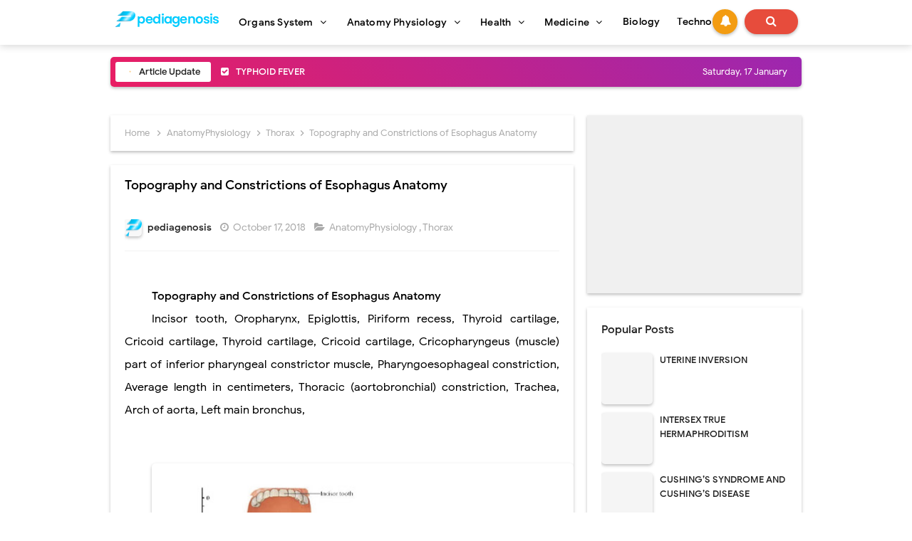

--- FILE ---
content_type: text/html; charset=utf-8
request_url: https://www.google.com/recaptcha/api2/aframe
body_size: 268
content:
<!DOCTYPE HTML><html><head><meta http-equiv="content-type" content="text/html; charset=UTF-8"></head><body><script nonce="47rTuyUJXg51KGL2j0uYNw">/** Anti-fraud and anti-abuse applications only. See google.com/recaptcha */ try{var clients={'sodar':'https://pagead2.googlesyndication.com/pagead/sodar?'};window.addEventListener("message",function(a){try{if(a.source===window.parent){var b=JSON.parse(a.data);var c=clients[b['id']];if(c){var d=document.createElement('img');d.src=c+b['params']+'&rc='+(localStorage.getItem("rc::a")?sessionStorage.getItem("rc::b"):"");window.document.body.appendChild(d);sessionStorage.setItem("rc::e",parseInt(sessionStorage.getItem("rc::e")||0)+1);localStorage.setItem("rc::h",'1768655023503');}}}catch(b){}});window.parent.postMessage("_grecaptcha_ready", "*");}catch(b){}</script></body></html>

--- FILE ---
content_type: text/javascript; charset=UTF-8
request_url: https://www.pediagenosis.com//feeds/posts/default?alt=json-in-script&amp;max-results=15&callback=jQuery21307664318573036983_1768655021036&_=1768655021037
body_size: 21817
content:
// API callback
jQuery21307664318573036983_1768655021036({"version":"1.0","encoding":"UTF-8","feed":{"xmlns":"http://www.w3.org/2005/Atom","xmlns$openSearch":"http://a9.com/-/spec/opensearchrss/1.0/","xmlns$blogger":"http://schemas.google.com/blogger/2008","xmlns$georss":"http://www.georss.org/georss","xmlns$gd":"http://schemas.google.com/g/2005","xmlns$thr":"http://purl.org/syndication/thread/1.0","id":{"$t":"tag:blogger.com,1999:blog-826862562276262072"},"updated":{"$t":"2026-01-17T18:51:26.779+07:00"},"category":[{"term":"Organ"},{"term":"science"},{"term":"AnatomyPhysiology"},{"term":"Reproductive"},{"term":"Health"},{"term":"Nervous"},{"term":"Digestive"},{"term":"HeadNeck"},{"term":"Respiratory"},{"term":"Cardiovascular"},{"term":"Musculoskeletal"},{"term":"Integumentary"},{"term":"Abdomen"},{"term":"Immunology"},{"term":"Endocrine"},{"term":"Urinary"},{"term":"PelvisPerineum"},{"term":"Thorax"},{"term":"UpperLimb"},{"term":"LowerLimb"},{"term":"Medicine"},{"term":"Cell"},{"term":"Transplantation"},{"term":"BackSpinalCord"},{"term":"Pharmacology"},{"term":"Emergency"},{"term":"Haematology"},{"term":"Pediatrics"},{"term":"Sensory"}],"title":{"type":"text","$t":"pediagenosis"},"subtitle":{"type":"html","$t":"Knowledge about Organs system, Anatomy Physiology, Health, Medicine, Microbiology,Cardiovascular, Digestive, Endocrine, Immunology, \nIntegumentary, Reproductive, Reproductive, Musculoskeletal, Sensory, Nervous, Urinary, Endocrine, Abdomen, Back Spinal Cord, Head,\nLower Limb, Pelvis Perinium, Thorax, Upper Limb, Cell, Haematology, Pediatrics, Emergency, Tranplatation Atc"},"link":[{"rel":"http://schemas.google.com/g/2005#feed","type":"application/atom+xml","href":"https:\/\/www.pediagenosis.com\/feeds\/posts\/default"},{"rel":"self","type":"application/atom+xml","href":"https:\/\/www.blogger.com\/feeds\/826862562276262072\/posts\/default?alt=json-in-script"},{"rel":"alternate","type":"text/html","href":"https:\/\/www.pediagenosis.com\/"},{"rel":"hub","href":"http://pubsubhubbub.appspot.com/"},{"rel":"next","type":"application/atom+xml","href":"https:\/\/www.blogger.com\/feeds\/826862562276262072\/posts\/default?alt=json-in-script\u0026start-index=26\u0026max-results=25"}],"author":[{"name":{"$t":"pediagenosis"},"uri":{"$t":"http:\/\/www.blogger.com\/profile\/16510918666505798845"},"email":{"$t":"noreply@blogger.com"},"gd$image":{"rel":"http://schemas.google.com/g/2005#thumbnail","width":"32","height":"25","src":"\/\/blogger.googleusercontent.com\/img\/b\/R29vZ2xl\/AVvXsEjqVhmrr-L5nn8_dWBET2kfeJjsfIOzQtfhMsOileAkRwEzFi8ZBM5xCoPe9UOMZhAQ8JJw9uN_bVqohoC7q_UZDXBF1r-Fw2XsAO9SAWHcH8YX_wz_jPhuKiJqGFc76wo\/s220\/Pediagenosis+2020.png"}}],"generator":{"version":"7.00","uri":"http://www.blogger.com","$t":"Blogger"},"openSearch$totalResults":{"$t":"2904"},"openSearch$startIndex":{"$t":"1"},"openSearch$itemsPerPage":{"$t":"25"},"entry":[{"id":{"$t":"tag:blogger.com,1999:blog-826862562276262072.post-5839679669786003361"},"published":{"$t":"2025-10-05T21:30:00.020+07:00"},"updated":{"$t":"2025-10-05T21:30:00.115+07:00"},"category":[{"scheme":"http://www.blogger.com/atom/ns#","term":"Digestive"},{"scheme":"http://www.blogger.com/atom/ns#","term":"Organ"},{"scheme":"http://www.blogger.com/atom/ns#","term":"science"}],"title":{"type":"text","$t":"TYPHOID FEVER"},"content":{"type":"html","$t":"\u003Cp\u003E\u003C\/p\u003E\u003Cp class=\"MsoNormal\" style=\"line-height: 150%; text-align: justify; text-indent: 1cm;\"\u003E\u003Cb\u003E\u003Cspan style=\"color: #0070c0; font-family: JansonText; font-size: 12pt; line-height: 150%;\"\u003ETYPHOID FEVER\u003C\/span\u003E\u003C\/b\u003E\u003Cspan style=\"color: #0070c0; font-family: JansonText; font-size: 12pt; line-height: 150%;\"\u003E\u003Co:p\u003E\u003C\/o:p\u003E\u003C\/span\u003E\u003C\/p\u003E\n\n\u003Cp class=\"MsoNormal\" style=\"line-height: 150%; text-align: justify; text-indent: 1cm;\"\u003E\u003C\/p\u003E\u003Ctable align=\"center\" cellpadding=\"0\" cellspacing=\"0\" class=\"tr-caption-container\" style=\"margin-left: auto; margin-right: auto;\"\u003E\u003Ctbody\u003E\u003Ctr\u003E\u003Ctd style=\"text-align: center;\"\u003E\u003Ca href=\"https:\/\/blogger.googleusercontent.com\/img\/b\/R29vZ2xl\/AVvXsEhKcCY2yXjtY40plOS2iMC7-wCbXK5b-eLCjxXH0aqYgBa2bJEOcJoIddIIhBS01KERmr9c_Nkg9hN_0xekpMrYAgiJtr9T3sUq3FhP73Jc-AjX932eNUTDv1WO9nJH69tGZ2J6xCBrgizALg3YVXnz3nqP5MAzRVNpWrFwhQcjV1LOS_M7mvtkf713Kd3E\/s2537\/Digestive%20System_Page_076.jpg\" style=\"margin-left: auto; margin-right: auto;\"\u003E\u003Cimg alt=\"TYPHOID FEVER: TRANSMISSION AND PATHOLOGIC LESIONS\" border=\"0\" data-original-height=\"2537\" data-original-width=\"1885\" src=\"https:\/\/blogger.googleusercontent.com\/img\/b\/R29vZ2xl\/AVvXsEhKcCY2yXjtY40plOS2iMC7-wCbXK5b-eLCjxXH0aqYgBa2bJEOcJoIddIIhBS01KERmr9c_Nkg9hN_0xekpMrYAgiJtr9T3sUq3FhP73Jc-AjX932eNUTDv1WO9nJH69tGZ2J6xCBrgizALg3YVXnz3nqP5MAzRVNpWrFwhQcjV1LOS_M7mvtkf713Kd3E\/s16000\/Digestive%20System_Page_076.jpg\" title=\"TYPHOID FEVER: TRANSMISSION AND PATHOLOGIC LESIONS\"\u003E\u003C\/a\u003E\u003C\/td\u003E\u003C\/tr\u003E\u003Ctr\u003E\u003Ctd class=\"tr-caption\" style=\"text-align: center;\"\u003ETYPHOID FEVER: TRANSMISSION AND PATHOLOGIC LESIONS\u003C\/td\u003E\u003C\/tr\u003E\u003C\/tbody\u003E\u003C\/table\u003E\u003Cbr\u003E\u003Cspan style=\"font-family: JansonText; font-size: 12pt; line-height: 150%;\"\u003E\u003Cbr\u003E\u003C\/span\u003E\u003Cp\u003E\u003C\/p\u003E\u003Cp class=\"MsoNormal\" style=\"line-height: 150%; text-align: justify; text-indent: 1cm;\"\u003E\u003Ca name=\"Typhoid_Fever\"\u003E\u003C\/a\u003E\u003Cspan style=\"font-family: JansonText; font-size: 12pt; line-height: 150%;\"\u003EIn popular culture, the potential devastation of\ntyphoid fever has been best illustrated by the story of Typhoid Mary, also\nknown as Mary Mallon, the personal chef to numerous affluent families in the\ngreater New York City area in the early 20th century. She was an asymptomatic\nchronic carrier of the \u003Ci\u003ESalmonella enterica serotype typhi \u003C\/i\u003E(previously, \u003Ci\u003ES.\ntyphi\u003C\/i\u003E) and caused approximately 50 deaths as she moved between families,\nrejecting the notion that she had a role in their demise. She spent the bulk of\nher last 30 years of life in and out of quarantine.\u003Cspan\u003E\u003C\/span\u003E\u003C\/span\u003E\u003C\/p\u003E\u003Ca href=\"https:\/\/www.pediagenosis.com\/2025\/10\/typhoid-fever.html#more\"\u003E\u003C\/a\u003E"},"link":[{"rel":"replies","type":"application/atom+xml","href":"https:\/\/www.pediagenosis.com\/feeds\/5839679669786003361\/comments\/default","title":"Post Comments"},{"rel":"replies","type":"text/html","href":"https:\/\/www.pediagenosis.com\/2025\/10\/typhoid-fever.html#comment-form","title":"0 Comments"},{"rel":"edit","type":"application/atom+xml","href":"https:\/\/www.blogger.com\/feeds\/826862562276262072\/posts\/default\/5839679669786003361"},{"rel":"self","type":"application/atom+xml","href":"https:\/\/www.blogger.com\/feeds\/826862562276262072\/posts\/default\/5839679669786003361"},{"rel":"alternate","type":"text/html","href":"https:\/\/www.pediagenosis.com\/2025\/10\/typhoid-fever.html","title":"TYPHOID FEVER"}],"author":[{"name":{"$t":"pediagenosis"},"uri":{"$t":"http:\/\/www.blogger.com\/profile\/16510918666505798845"},"email":{"$t":"noreply@blogger.com"},"gd$image":{"rel":"http://schemas.google.com/g/2005#thumbnail","width":"32","height":"25","src":"\/\/blogger.googleusercontent.com\/img\/b\/R29vZ2xl\/AVvXsEjqVhmrr-L5nn8_dWBET2kfeJjsfIOzQtfhMsOileAkRwEzFi8ZBM5xCoPe9UOMZhAQ8JJw9uN_bVqohoC7q_UZDXBF1r-Fw2XsAO9SAWHcH8YX_wz_jPhuKiJqGFc76wo\/s220\/Pediagenosis+2020.png"}}],"media$thumbnail":{"xmlns$media":"http://search.yahoo.com/mrss/","url":"https:\/\/blogger.googleusercontent.com\/img\/b\/R29vZ2xl\/AVvXsEhKcCY2yXjtY40plOS2iMC7-wCbXK5b-eLCjxXH0aqYgBa2bJEOcJoIddIIhBS01KERmr9c_Nkg9hN_0xekpMrYAgiJtr9T3sUq3FhP73Jc-AjX932eNUTDv1WO9nJH69tGZ2J6xCBrgizALg3YVXnz3nqP5MAzRVNpWrFwhQcjV1LOS_M7mvtkf713Kd3E\/s72-c\/Digestive%20System_Page_076.jpg","height":"72","width":"72"},"thr$total":{"$t":"0"}},{"id":{"$t":"tag:blogger.com,1999:blog-826862562276262072.post-7191348250638021837"},"published":{"$t":"2025-10-05T21:30:00.014+07:00"},"updated":{"$t":"2025-10-05T21:30:00.115+07:00"},"category":[{"scheme":"http://www.blogger.com/atom/ns#","term":"Digestive"},{"scheme":"http://www.blogger.com/atom/ns#","term":"Organ"},{"scheme":"http://www.blogger.com/atom/ns#","term":"science"}],"title":{"type":"text","$t":"INFECTIOUS ENTERITIS"},"content":{"type":"html","$t":"\u003Cp\u003E\u003C\/p\u003E\u003Cp class=\"MsoNormal\" style=\"line-height: 150%; text-align: justify; text-indent: 1cm;\"\u003E\u003Cb\u003E\u003Cspan style=\"color: #0070c0; font-family: JansonText; font-size: 12pt; line-height: 150%;\"\u003EINFECTIOUS ENTERITIS\u003C\/span\u003E\u003C\/b\u003E\u003Cspan style=\"color: #0070c0; font-family: JansonText; font-size: 12pt; line-height: 150%;\"\u003E\u003Co:p\u003E\u003C\/o:p\u003E\u003C\/span\u003E\u003C\/p\u003E\n\n\u003Cp class=\"MsoNormal\" style=\"line-height: 150%; text-align: justify; text-indent: 1cm;\"\u003E\u003C\/p\u003E\u003Ctable align=\"center\" cellpadding=\"0\" cellspacing=\"0\" class=\"tr-caption-container\" style=\"margin-left: auto; margin-right: auto;\"\u003E\u003Ctbody\u003E\u003Ctr\u003E\u003Ctd style=\"text-align: center;\"\u003E\u003Ca href=\"https:\/\/blogger.googleusercontent.com\/img\/b\/R29vZ2xl\/AVvXsEilHscel6AF-V6WksUz-44G0x6EHBrEyyJuDSCIIOPGNpMU5lq4ukB_c7YjbkEqFVNxaBpLn6FCk8FF0rgNIJCkfT8KGXGEdvoJ3t6MG1o3Ez2g4wwWTrgKsMf_pNHG6Lbj36zZIOkKnNRE6JyLQRN6A0xXw6Z6iYmUZtNLAaOv-aZyMNps7cYmnyqX6EJz\/s2403\/Digestive%20System_Page_078.jpg\" style=\"margin-left: auto; margin-right: auto;\"\u003E\u003Cimg alt=\"VIRAL ENTERITIS\" border=\"0\" data-original-height=\"2403\" data-original-width=\"1891\" src=\"https:\/\/blogger.googleusercontent.com\/img\/b\/R29vZ2xl\/AVvXsEilHscel6AF-V6WksUz-44G0x6EHBrEyyJuDSCIIOPGNpMU5lq4ukB_c7YjbkEqFVNxaBpLn6FCk8FF0rgNIJCkfT8KGXGEdvoJ3t6MG1o3Ez2g4wwWTrgKsMf_pNHG6Lbj36zZIOkKnNRE6JyLQRN6A0xXw6Z6iYmUZtNLAaOv-aZyMNps7cYmnyqX6EJz\/s16000\/Digestive%20System_Page_078.jpg\" title=\"VIRAL ENTERITIS\"\u003E\u003C\/a\u003E\u003C\/td\u003E\u003C\/tr\u003E\u003Ctr\u003E\u003Ctd class=\"tr-caption\" style=\"text-align: center;\"\u003EVIRAL ENTERITIS\u003C\/td\u003E\u003C\/tr\u003E\u003C\/tbody\u003E\u003C\/table\u003E\u003Cbr\u003E\u003Cspan style=\"font-family: JansonText; font-size: 12pt; line-height: 150%;\"\u003E\u003Cbr\u003E\u003C\/span\u003E\u003Cp\u003E\u003C\/p\u003E\u003Cp class=\"MsoNormal\" style=\"line-height: 150%; text-align: justify; text-indent: 1cm;\"\u003E\u003Ca name=\"Infectious_Enteritis\"\u003E\u003C\/a\u003E\u003Cspan style=\"font-family: JansonText; font-size: 12pt; line-height: 150%;\"\u003EInfectious enteritis is a common\nworldwide illness with a multitude of underlying pathogens at play. The\nmajority of infectious diarrheal diseases are acute in onset duration (\u0026lt; 2\nweeks). Globally, acute enteritis is the fifth leading cause of death across\nall ages. Innumerable studies demonstrate that approximately 70% to 75% of\nacute diarrhea cases are viral in cause. Previously, culture techniques could\nnot isolate most bacteria. With the advent of deep 16S ribosomal polymerase\nchain reaction sequencing techniques, genetic signatures can now identify\nbacteria, so it is not necessary to rely on tedious culture techniques. These\ntechnologies have isolated a bacterial source in approximately 15% of acute\nenteritis cases. Protozoal organisms are responsible for a lesser fraction of\nthese cases.\u003Cspan\u003E\u003C\/span\u003E\u003C\/span\u003E\u003C\/p\u003E\u003Ca href=\"https:\/\/www.pediagenosis.com\/2025\/10\/infectious-enteritis.html#more\"\u003E\u003C\/a\u003E"},"link":[{"rel":"replies","type":"application/atom+xml","href":"https:\/\/www.pediagenosis.com\/feeds\/7191348250638021837\/comments\/default","title":"Post Comments"},{"rel":"replies","type":"text/html","href":"https:\/\/www.pediagenosis.com\/2025\/10\/infectious-enteritis.html#comment-form","title":"0 Comments"},{"rel":"edit","type":"application/atom+xml","href":"https:\/\/www.blogger.com\/feeds\/826862562276262072\/posts\/default\/7191348250638021837"},{"rel":"self","type":"application/atom+xml","href":"https:\/\/www.blogger.com\/feeds\/826862562276262072\/posts\/default\/7191348250638021837"},{"rel":"alternate","type":"text/html","href":"https:\/\/www.pediagenosis.com\/2025\/10\/infectious-enteritis.html","title":"INFECTIOUS ENTERITIS"}],"author":[{"name":{"$t":"pediagenosis"},"uri":{"$t":"http:\/\/www.blogger.com\/profile\/16510918666505798845"},"email":{"$t":"noreply@blogger.com"},"gd$image":{"rel":"http://schemas.google.com/g/2005#thumbnail","width":"32","height":"25","src":"\/\/blogger.googleusercontent.com\/img\/b\/R29vZ2xl\/AVvXsEjqVhmrr-L5nn8_dWBET2kfeJjsfIOzQtfhMsOileAkRwEzFi8ZBM5xCoPe9UOMZhAQ8JJw9uN_bVqohoC7q_UZDXBF1r-Fw2XsAO9SAWHcH8YX_wz_jPhuKiJqGFc76wo\/s220\/Pediagenosis+2020.png"}}],"media$thumbnail":{"xmlns$media":"http://search.yahoo.com/mrss/","url":"https:\/\/blogger.googleusercontent.com\/img\/b\/R29vZ2xl\/AVvXsEilHscel6AF-V6WksUz-44G0x6EHBrEyyJuDSCIIOPGNpMU5lq4ukB_c7YjbkEqFVNxaBpLn6FCk8FF0rgNIJCkfT8KGXGEdvoJ3t6MG1o3Ez2g4wwWTrgKsMf_pNHG6Lbj36zZIOkKnNRE6JyLQRN6A0xXw6Z6iYmUZtNLAaOv-aZyMNps7cYmnyqX6EJz\/s72-c\/Digestive%20System_Page_078.jpg","height":"72","width":"72"},"thr$total":{"$t":"0"}},{"id":{"$t":"tag:blogger.com,1999:blog-826862562276262072.post-6012527721141389015"},"published":{"$t":"2025-10-05T21:30:00.006+07:00"},"updated":{"$t":"2025-10-05T21:30:00.115+07:00"},"category":[{"scheme":"http://www.blogger.com/atom/ns#","term":"Digestive"},{"scheme":"http://www.blogger.com/atom/ns#","term":"Organ"},{"scheme":"http://www.blogger.com/atom/ns#","term":"science"}],"title":{"type":"text","$t":"HIV\/AIDS Enteropathy"},"content":{"type":"html","$t":"\u003Cp\u003E\u003C\/p\u003E\u003Cp class=\"MsoNormal\" style=\"line-height: 150%; text-align: justify; text-indent: 1cm;\"\u003E\u003Cb\u003E\u003Cspan style=\"color: #0070c0; font-family: JansonText; font-size: 12pt; line-height: 150%;\"\u003EHIV\/AIDS Enteropathy\u003C\/span\u003E\u003C\/b\u003E\u003Cspan style=\"color: #0070c0; font-family: JansonText; font-size: 12pt; line-height: 150%;\"\u003E\u003Co:p\u003E\u003C\/o:p\u003E\u003C\/span\u003E\u003C\/p\u003E\n\n\u003Cp class=\"MsoNormal\" style=\"line-height: 150%; text-align: justify; text-indent: 1cm;\"\u003E\u003C\/p\u003E\u003Cdiv class=\"separator\" style=\"clear: both; text-align: center;\"\u003E\u003Ca href=\"https:\/\/blogger.googleusercontent.com\/img\/b\/R29vZ2xl\/AVvXsEhM97ClCtdbC6gLv7cvb5n-nJv3Y6H2Tee1LxHu-Lul-dnoiWW9PRDS0rAF4f2YuxUTL7_OX2CzFm2iyVtjhx6mRCAdR7yZGBeqdMr99KM1_TjkvqzAlFRmTdgLVIbyMWOsjyrXZG0yYz_lKuHa0FnYDzFqWYXaumTespQOMGDyqTLS14pYAO0wtRsirRSr\/s2465\/Digestive%20System_Page_082.jpg\" imageanchor=\"1\" style=\"margin-left: 1em; margin-right: 1em;\"\u003E\u003Cimg alt=\"HIV\/AIDS Enteropathy\" border=\"0\" data-original-height=\"2465\" data-original-width=\"1882\" src=\"https:\/\/blogger.googleusercontent.com\/img\/b\/R29vZ2xl\/AVvXsEhM97ClCtdbC6gLv7cvb5n-nJv3Y6H2Tee1LxHu-Lul-dnoiWW9PRDS0rAF4f2YuxUTL7_OX2CzFm2iyVtjhx6mRCAdR7yZGBeqdMr99KM1_TjkvqzAlFRmTdgLVIbyMWOsjyrXZG0yYz_lKuHa0FnYDzFqWYXaumTespQOMGDyqTLS14pYAO0wtRsirRSr\/s16000\/Digestive%20System_Page_082.jpg\" title=\"HIV\/AIDS Enteropathy\"\u003E\u003C\/a\u003E\u003C\/div\u003E\u003Cbr\u003E\u003Cspan style=\"font-family: JansonText; font-size: 12pt; line-height: 150%;\"\u003E\u003Cbr\u003E\u003C\/span\u003E\u003Cp\u003E\u003C\/p\u003E\u003Cp class=\"MsoNormal\" style=\"line-height: 150%; text-align: justify; text-indent: 1cm;\"\u003E\u003Ca name=\"HIV\/AIDS_Enteropathy\"\u003E\u003C\/a\u003E\u003Cspan style=\"font-family: JansonText; font-size: 12pt; line-height: 150%;\"\u003EUp to 50% of HIV patients in the\nUnited States report diarrhea, but a distinct cause is identified in only 60%\nto 70% of these cases. HIV enteropathy is characterized by chronic diarrhea\nlasting more than 4 weeks and accompanied by malabsorption and abdominal discomfort.\nAs is characteristic of small bowel diarrhea, stools are typically voluminous\nand may occur postprandially. There may be marked electrolyte disturbances,\nsevere dehydration, and unintentional weight loss.\u003Cspan\u003E\u003C\/span\u003E\u003C\/span\u003E\u003C\/p\u003E\u003Ca href=\"https:\/\/www.pediagenosis.com\/2025\/10\/hivaids-enteropathy.html#more\"\u003E\u003C\/a\u003E"},"link":[{"rel":"replies","type":"application/atom+xml","href":"https:\/\/www.pediagenosis.com\/feeds\/6012527721141389015\/comments\/default","title":"Post Comments"},{"rel":"replies","type":"text/html","href":"https:\/\/www.pediagenosis.com\/2025\/10\/hivaids-enteropathy.html#comment-form","title":"0 Comments"},{"rel":"edit","type":"application/atom+xml","href":"https:\/\/www.blogger.com\/feeds\/826862562276262072\/posts\/default\/6012527721141389015"},{"rel":"self","type":"application/atom+xml","href":"https:\/\/www.blogger.com\/feeds\/826862562276262072\/posts\/default\/6012527721141389015"},{"rel":"alternate","type":"text/html","href":"https:\/\/www.pediagenosis.com\/2025\/10\/hivaids-enteropathy.html","title":"HIV\/AIDS Enteropathy"}],"author":[{"name":{"$t":"pediagenosis"},"uri":{"$t":"http:\/\/www.blogger.com\/profile\/16510918666505798845"},"email":{"$t":"noreply@blogger.com"},"gd$image":{"rel":"http://schemas.google.com/g/2005#thumbnail","width":"32","height":"25","src":"\/\/blogger.googleusercontent.com\/img\/b\/R29vZ2xl\/AVvXsEjqVhmrr-L5nn8_dWBET2kfeJjsfIOzQtfhMsOileAkRwEzFi8ZBM5xCoPe9UOMZhAQ8JJw9uN_bVqohoC7q_UZDXBF1r-Fw2XsAO9SAWHcH8YX_wz_jPhuKiJqGFc76wo\/s220\/Pediagenosis+2020.png"}}],"media$thumbnail":{"xmlns$media":"http://search.yahoo.com/mrss/","url":"https:\/\/blogger.googleusercontent.com\/img\/b\/R29vZ2xl\/AVvXsEhM97ClCtdbC6gLv7cvb5n-nJv3Y6H2Tee1LxHu-Lul-dnoiWW9PRDS0rAF4f2YuxUTL7_OX2CzFm2iyVtjhx6mRCAdR7yZGBeqdMr99KM1_TjkvqzAlFRmTdgLVIbyMWOsjyrXZG0yYz_lKuHa0FnYDzFqWYXaumTespQOMGDyqTLS14pYAO0wtRsirRSr\/s72-c\/Digestive%20System_Page_082.jpg","height":"72","width":"72"},"thr$total":{"$t":"0"}},{"id":{"$t":"tag:blogger.com,1999:blog-826862562276262072.post-3831782475005141391"},"published":{"$t":"2025-10-05T21:01:00.001+07:00"},"updated":{"$t":"2025-10-05T21:01:00.116+07:00"},"category":[{"scheme":"http://www.blogger.com/atom/ns#","term":"Cardiovascular"},{"scheme":"http://www.blogger.com/atom/ns#","term":"Organ"},{"scheme":"http://www.blogger.com/atom/ns#","term":"science"}],"title":{"type":"text","$t":"ANOMALIES OF THE VENTRICULAR SEPTUM"},"content":{"type":"html","$t":"\u003Cp\u003E\u003C\/p\u003E\u003Cp class=\"MsoNormal\" style=\"line-height: 200%; text-align: justify; text-indent: 1cm;\"\u003E\u003Cspan style=\"color: #2b00fe;\"\u003E\u003Cb\u003E\u003Cspan style=\"font-family: JansonText;\"\u003EANOMALIES OF THE\u003C\/span\u003E\u003C\/b\u003E\u003Cb\u003E\u003Cspan style=\"font-family: JansonText;\"\u003E \u003C\/span\u003E\u003C\/b\u003E\u003C\/span\u003E\u003Cb\u003E\u003Cspan style=\"font-family: JansonText;\"\u003E\u003Cspan style=\"color: #2b00fe;\"\u003EVENTRICULAR SEPTUM\u003C\/span\u003E\u003Cspan style=\"color: red;\"\u003E\u003Co:p\u003E\u003C\/o:p\u003E\u003C\/span\u003E\u003C\/span\u003E\u003C\/b\u003E\u003C\/p\u003E\n\n\u003Cp class=\"MsoNormal\" style=\"line-height: 200%; text-align: justify; text-indent: 1cm;\"\u003E\u003Cb\u003E\u003C\/b\u003E\u003C\/p\u003E\u003Cdiv class=\"separator\" style=\"clear: both; text-align: center;\"\u003E\u003Cb\u003E\u003Ca href=\"https:\/\/blogger.googleusercontent.com\/img\/b\/R29vZ2xl\/AVvXsEjxPxAN7aDDeH2Tx8SaB6c04NTV4Z-k4A2A2L7Z4aLUl9IqY-qfqqmIhaEEIi1XGok2SKh9XVDIy3UZ4Q7DU6L7nfYz3ruZDUC_6hZkRmAqAp9djo50Qq3BTbFN-kJCCQYrQWHiLf3bHF05Sp430mhZ2iRO3EpdF0C5oxSE8yPBCuGatcaWsx6qmoXe-8fG\/s1713\/Cardiovascular%20System_Page_125.jpg\" style=\"margin-left: 1em; margin-right: 1em;\"\u003E\u003Cimg border=\"0\" data-original-height=\"1713\" data-original-width=\"1262\" height=\"320\" src=\"https:\/\/blogger.googleusercontent.com\/img\/b\/R29vZ2xl\/AVvXsEjxPxAN7aDDeH2Tx8SaB6c04NTV4Z-k4A2A2L7Z4aLUl9IqY-qfqqmIhaEEIi1XGok2SKh9XVDIy3UZ4Q7DU6L7nfYz3ruZDUC_6hZkRmAqAp9djo50Qq3BTbFN-kJCCQYrQWHiLf3bHF05Sp430mhZ2iRO3EpdF0C5oxSE8yPBCuGatcaWsx6qmoXe-8fG\/s320\/Cardiovascular%20System_Page_125.jpg\" width=\"236\"\u003E\u003C\/a\u003E\u003C\/b\u003E\u003C\/div\u003E\u003Cb\u003E\u003Cbr\u003E\u003Cspan style=\"font-family: JansonText;\"\u003E\u003Cbr\u003E\u003C\/span\u003E\u003C\/b\u003E\u003Cp\u003E\u003C\/p\u003E\u003Cp class=\"MsoNormal\" style=\"line-height: 200%; text-align: justify; text-indent: 1cm;\"\u003E\u003Ca name=\"Anomalies of the Ventricular Septum\"\u003E\u003C\/a\u003E\u003Ca name=\"Ventricular Septal Defects (“Membranous”\"\u003E\u003C\/a\u003E\u003Cb\u003E\u003Cspan style=\"font-family: JansonText;\"\u003EVentricular Septal Defects\u003C\/span\u003E\u003C\/b\u003E\u003Cb\u003E\u003Cspan style=\"font-family: JansonText; mso-ansi-language: IN;\"\u003E \u003C\/span\u003E\u003C\/b\u003E\u003Cb\u003E\u003Cspan style=\"font-family: JansonText;\"\u003E(“MEMBRANOUS”)\u003Co:p\u003E\u003C\/o:p\u003E\u003C\/span\u003E\u003C\/b\u003E\u003C\/p\u003E\n\n\u003Cp class=\"MsoNormal\" style=\"line-height: 200%; text-align: justify; text-indent: 1cm;\"\u003E\u003Cspan style=\"font-family: JansonText;\"\u003EOf the anomalies involving ventricular\nseptal defects, those located beneath the aortic valve, the membranous ventricular\nseptal defects, are by far the most common. Not only are these defects frequently\nseen in association with other cardiac anomalies, but even when occurring as isolated\nlesions, the membranous VSDs constitute the most important and also the most common\ntype of congenital heart disease. This is not surprising considering the complex\nembryologic history of the subaortic portion of the ventricular septum. This is\nthe last part of the septum to close, a closure effected by the fusion of components\nfrom the embryonic muscular septum, endocardial cushions, and conal swellings. Anomalous\ndevelopment of any one or several of these contributors will lead to a defect of\nthe ventricular septum. There\u003C\/span\u003E\u003Cspan style=\"font-family: JansonText; mso-ansi-language: IN;\"\u003E \u003C\/span\u003E\u003Cspan style=\"font-family: JansonText;\"\u003Efore, although\nlocated in the same general area, membranous VSDs may vary considerably in position\nand size. Some are found immediately beneath the right and posterior aortic valve\ncusps; these probably are caused mainly by deficiency of the conus septum and, because\nof a lack of support for the aortic valve cusps, may lead to prolapse of one or\nboth cusps, causing aortic regurgitation. Other membranous VSDs mainly caused by\ndeficiency of the right limb of the endocardial cushions, or failure of otherwise\nnormally developed endocardial cushions to fuse with the ventricular septum and\nconus septum, are located a few millimeters away from the aortic valve, leaving\na rim of muscular or fibrous tissue. All these defects are located in the general\narea where the \u003Ci\u003Emembranous septum \u003C\/i\u003Eis found in the normal heart, and thus are\nusually rather loosely referred to as “membranous septal defects.”\u003Cspan\u003E\u003C\/span\u003E\u003C\/span\u003E\u003C\/p\u003E\u003Ca href=\"https:\/\/www.pediagenosis.com\/2025\/10\/anomalies-of-ventricular-septum.html#more\"\u003E\u003C\/a\u003E"},"link":[{"rel":"replies","type":"application/atom+xml","href":"https:\/\/www.pediagenosis.com\/feeds\/3831782475005141391\/comments\/default","title":"Post Comments"},{"rel":"replies","type":"text/html","href":"https:\/\/www.pediagenosis.com\/2025\/10\/anomalies-of-ventricular-septum.html#comment-form","title":"0 Comments"},{"rel":"edit","type":"application/atom+xml","href":"https:\/\/www.blogger.com\/feeds\/826862562276262072\/posts\/default\/3831782475005141391"},{"rel":"self","type":"application/atom+xml","href":"https:\/\/www.blogger.com\/feeds\/826862562276262072\/posts\/default\/3831782475005141391"},{"rel":"alternate","type":"text/html","href":"https:\/\/www.pediagenosis.com\/2025\/10\/anomalies-of-ventricular-septum.html","title":"ANOMALIES OF THE VENTRICULAR SEPTUM"}],"author":[{"name":{"$t":"pediagenosis"},"uri":{"$t":"http:\/\/www.blogger.com\/profile\/16510918666505798845"},"email":{"$t":"noreply@blogger.com"},"gd$image":{"rel":"http://schemas.google.com/g/2005#thumbnail","width":"32","height":"25","src":"\/\/blogger.googleusercontent.com\/img\/b\/R29vZ2xl\/AVvXsEjqVhmrr-L5nn8_dWBET2kfeJjsfIOzQtfhMsOileAkRwEzFi8ZBM5xCoPe9UOMZhAQ8JJw9uN_bVqohoC7q_UZDXBF1r-Fw2XsAO9SAWHcH8YX_wz_jPhuKiJqGFc76wo\/s220\/Pediagenosis+2020.png"}}],"media$thumbnail":{"xmlns$media":"http://search.yahoo.com/mrss/","url":"https:\/\/blogger.googleusercontent.com\/img\/b\/R29vZ2xl\/AVvXsEjxPxAN7aDDeH2Tx8SaB6c04NTV4Z-k4A2A2L7Z4aLUl9IqY-qfqqmIhaEEIi1XGok2SKh9XVDIy3UZ4Q7DU6L7nfYz3ruZDUC_6hZkRmAqAp9djo50Qq3BTbFN-kJCCQYrQWHiLf3bHF05Sp430mhZ2iRO3EpdF0C5oxSE8yPBCuGatcaWsx6qmoXe-8fG\/s72-c\/Cardiovascular%20System_Page_125.jpg","height":"72","width":"72"},"thr$total":{"$t":"0"}},{"id":{"$t":"tag:blogger.com,1999:blog-826862562276262072.post-6018503050219414783"},"published":{"$t":"2025-10-05T21:00:00.006+07:00"},"updated":{"$t":"2025-10-05T21:00:00.119+07:00"},"category":[{"scheme":"http://www.blogger.com/atom/ns#","term":"Cardiovascular"},{"scheme":"http://www.blogger.com/atom/ns#","term":"Organ"},{"scheme":"http://www.blogger.com/atom/ns#","term":"science"}],"title":{"type":"text","$t":"ANOMALIES OF TRICUSPID VALVE"},"content":{"type":"html","$t":"\u003Cp\u003E\u003C\/p\u003E\u003Cp class=\"MsoNormal\" style=\"line-height: 200%; text-align: justify; text-indent: 1cm;\"\u003E\u003C\/p\u003E\u003Cp class=\"MsoNormal\" style=\"line-height: 200%; text-align: justify; text-indent: 1cm;\"\u003E\u003Cb\u003E\u003Cspan style=\"color: #c00000; font-family: JansonText;\"\u003EANOMALIES OF\nTRICUSPID VALVE\u003C\/span\u003E\u003C\/b\u003E\u003Cspan style=\"color: #c00000; font-family: JansonText;\"\u003E\u003Co:p\u003E\u003C\/o:p\u003E\u003C\/span\u003E\u003C\/p\u003E\n\n\u003Cp class=\"MsoNormal\" style=\"line-height: 200%; text-align: justify; text-indent: 1cm;\"\u003E\u003C\/p\u003E\u003Ctable align=\"center\" cellpadding=\"0\" cellspacing=\"0\" class=\"tr-caption-container\" style=\"margin-left: auto; margin-right: auto;\"\u003E\u003Ctbody\u003E\u003Ctr\u003E\u003Ctd style=\"text-align: center;\"\u003E\u003Ca href=\"https:\/\/blogger.googleusercontent.com\/img\/b\/R29vZ2xl\/AVvXsEgwyuHXAsRMTVQ4q166hFJAZn36HsGSkJOO4942lf7AJlTnv6qGVRHAMcyNhNV5GruomWdPqiAtZBt79IIdp416TZcErfX32nXrwKN1CzNu9CnXOg1KvyX-Rbht45EMdOVA1Zjs8PqzpQSbKNlFf1Tq_eunIbT2Wn7pj8GO-z-JhbURSoUec7k3A9wfPL4Z\/s1702\/Cardiovascular%20System_Page_121.jpg\" style=\"margin-left: auto; margin-right: auto;\"\u003E\u003Cimg alt=\"TRICUSPID ATRESIA\" border=\"0\" data-original-height=\"1702\" data-original-width=\"1261\" src=\"https:\/\/blogger.googleusercontent.com\/img\/b\/R29vZ2xl\/AVvXsEgwyuHXAsRMTVQ4q166hFJAZn36HsGSkJOO4942lf7AJlTnv6qGVRHAMcyNhNV5GruomWdPqiAtZBt79IIdp416TZcErfX32nXrwKN1CzNu9CnXOg1KvyX-Rbht45EMdOVA1Zjs8PqzpQSbKNlFf1Tq_eunIbT2Wn7pj8GO-z-JhbURSoUec7k3A9wfPL4Z\/s16000\/Cardiovascular%20System_Page_121.jpg\" title=\"TRICUSPID ATRESIA\"\u003E\u003C\/a\u003E\u003C\/td\u003E\u003C\/tr\u003E\u003Ctr\u003E\u003Ctd class=\"tr-caption\" style=\"text-align: center;\"\u003ETRICUSPID ATRESIA\u003C\/td\u003E\u003C\/tr\u003E\u003C\/tbody\u003E\u003C\/table\u003E\u003Cbr\u003E\u003Cspan style=\"font-family: JansonText;\"\u003E\u003Cbr\u003E\u003C\/span\u003E\u003Cp\u003E\u003C\/p\u003E\u003Cp class=\"MsoNormal\" style=\"line-height: 200%; text-align: justify; text-indent: 1cm;\"\u003E\u003Ca name=\"Anomalies of Tricuspid Valve\"\u003E\u003C\/a\u003E\u003Cspan style=\"font-family: JansonText;\"\u003EOf\nthe congenital tricuspid valve anomalies, only two\u003C\/span\u003E\u003Cspan style=\"font-family: JansonText; mso-ansi-language: IN;\"\u003E \u003C\/span\u003E\u003Cspan style=\"font-family: JansonText;\"\u003Etricuspid valve atresia and Ebstein’s anomaly\u003C\/span\u003E\u003Cspan style=\"font-family: JansonText; mso-ansi-language: IN;\"\u003E \u003C\/span\u003E\u003Cspan style=\"font-family: JansonText;\"\u003Eare clinically significant. Tricuspid regurgitation\nand stenosis occurring as isolated lesions are extremely rare. Some forms of septal\ndefects, such as endocardial cushion defects or ventricular septal defects, may\ninvolve the tricuspid valve’s medial cusp, rendering this cusp insufficient or allowing\nfor a direct shunt from the left ventricle to the right atrium. Tricuspid valve\nstenosis usually accompanies pulmonary atresia or severe stenosis when the ventricular\nseptum is intact. Actually, the tricuspid valve in these patients, although small\nand often with thickened cusps, is normally formed, and the stenosis is a secondary\nhypoplasia.\u003Cspan\u003E\u003C\/span\u003E\u003C\/span\u003E\u003C\/p\u003E\u003Ca href=\"https:\/\/www.pediagenosis.com\/2025\/10\/anomalies-of-tricuspid-valve.html#more\"\u003E\u003C\/a\u003E"},"link":[{"rel":"replies","type":"application/atom+xml","href":"https:\/\/www.pediagenosis.com\/feeds\/6018503050219414783\/comments\/default","title":"Post Comments"},{"rel":"replies","type":"text/html","href":"https:\/\/www.pediagenosis.com\/2025\/10\/anomalies-of-tricuspid-valve.html#comment-form","title":"0 Comments"},{"rel":"edit","type":"application/atom+xml","href":"https:\/\/www.blogger.com\/feeds\/826862562276262072\/posts\/default\/6018503050219414783"},{"rel":"self","type":"application/atom+xml","href":"https:\/\/www.blogger.com\/feeds\/826862562276262072\/posts\/default\/6018503050219414783"},{"rel":"alternate","type":"text/html","href":"https:\/\/www.pediagenosis.com\/2025\/10\/anomalies-of-tricuspid-valve.html","title":"ANOMALIES OF TRICUSPID VALVE"}],"author":[{"name":{"$t":"pediagenosis"},"uri":{"$t":"http:\/\/www.blogger.com\/profile\/16510918666505798845"},"email":{"$t":"noreply@blogger.com"},"gd$image":{"rel":"http://schemas.google.com/g/2005#thumbnail","width":"32","height":"25","src":"\/\/blogger.googleusercontent.com\/img\/b\/R29vZ2xl\/AVvXsEjqVhmrr-L5nn8_dWBET2kfeJjsfIOzQtfhMsOileAkRwEzFi8ZBM5xCoPe9UOMZhAQ8JJw9uN_bVqohoC7q_UZDXBF1r-Fw2XsAO9SAWHcH8YX_wz_jPhuKiJqGFc76wo\/s220\/Pediagenosis+2020.png"}}],"media$thumbnail":{"xmlns$media":"http://search.yahoo.com/mrss/","url":"https:\/\/blogger.googleusercontent.com\/img\/b\/R29vZ2xl\/AVvXsEgwyuHXAsRMTVQ4q166hFJAZn36HsGSkJOO4942lf7AJlTnv6qGVRHAMcyNhNV5GruomWdPqiAtZBt79IIdp416TZcErfX32nXrwKN1CzNu9CnXOg1KvyX-Rbht45EMdOVA1Zjs8PqzpQSbKNlFf1Tq_eunIbT2Wn7pj8GO-z-JhbURSoUec7k3A9wfPL4Z\/s72-c\/Cardiovascular%20System_Page_121.jpg","height":"72","width":"72"},"thr$total":{"$t":"0"}},{"id":{"$t":"tag:blogger.com,1999:blog-826862562276262072.post-3490971186746276845"},"published":{"$t":"2025-10-05T20:53:00.000+07:00"},"updated":{"$t":"2025-10-05T20:53:37.330+07:00"},"category":[{"scheme":"http://www.blogger.com/atom/ns#","term":"Integumentary"},{"scheme":"http://www.blogger.com/atom/ns#","term":"Organ"},{"scheme":"http://www.blogger.com/atom/ns#","term":"science"}],"title":{"type":"text","$t":"HERPES ZOSTER (SHINGLES)"},"content":{"type":"html","$t":"\u003Cp\u003E\u003C\/p\u003E\u003Cp class=\"MsoNormal\" style=\"line-height: 200%; text-align: justify; text-indent: 1cm;\"\u003E\u003Cb\u003E\u003Cspan style=\"color: #0070c0; font-family: JansonText; mso-ansi-language: EN-ID;\"\u003EHERPES ZOSTER (SHINGLES)\u003C\/span\u003E\u003C\/b\u003E\u003Cspan lang=\"IN\" style=\"color: #0070c0; font-family: JansonText; mso-ansi-language: IN;\"\u003E\u003Co:p\u003E\u003C\/o:p\u003E\u003C\/span\u003E\u003C\/p\u003E\n\n\u003Cp class=\"MsoNormal\" style=\"line-height: 200%; text-align: justify; text-indent: 1cm;\"\u003E\u003C\/p\u003E\u003Ctable align=\"center\" cellpadding=\"0\" cellspacing=\"0\" class=\"tr-caption-container\" style=\"margin-left: auto; margin-right: auto;\"\u003E\u003Ctbody\u003E\u003Ctr\u003E\u003Ctd style=\"text-align: center;\"\u003E\u003Cspan style=\"margin-left: auto; margin-right: auto;\"\u003E\u003Ca href=\"https:\/\/www.pediagenosis.com\/2021\/03\/herpes-zoster-shingles.html\" rel=\"nofollow\" target=\"_blank\"\u003E\u003Cimg alt=\"CLINICAL PRESENTATION OF HERPES ZOSTER\" border=\"0\" data-original-height=\"1283\" data-original-width=\"899\" src=\"https:\/\/blogger.googleusercontent.com\/img\/b\/R29vZ2xl\/AVvXsEgAf6M-kO8DeFpM_5cE51B8o9Oms8V0a3mSjefxsR7ezEJ1DIZtFTGCmY4QNrZBGexjd1YArlJHkPddVVKNyoZhbjm9rsmiPsIdNH5oWLxYJ2fEny90RZS_WIeUDA0VsFe0Czok1wiZ_xSO\/s16000\/Integumentary+System_Page_206.jpg\" title=\"CLINICAL PRESENTATION OF HERPES ZOSTER\"\u003E\u003C\/a\u003E\u003C\/span\u003E\u003C\/td\u003E\u003C\/tr\u003E\u003Ctr\u003E\u003Ctd class=\"tr-caption\" style=\"text-align: center;\"\u003ECLINICAL PRESENTATION OF HERPES ZOSTER\u003C\/td\u003E\u003C\/tr\u003E\u003C\/tbody\u003E\u003C\/table\u003E\u003Cspan style=\"font-family: JansonText; mso-ansi-language: EN-ID;\"\u003E\u003Cbr\u003E\u003C\/span\u003E\u003Cp\u003E\u003C\/p\u003E\u003Cp class=\"MsoNormal\" style=\"line-height: 200%; text-align: justify; text-indent: 1cm;\"\u003E\u003Ca name=\"Herpes_Zoster_(Shingles)\"\u003E\u003C\/a\u003E\u003Cspan style=\"font-family: JansonText; mso-ansi-language: EN-ID;\"\u003EThe varicella zoster virus (VZV) is responsible for\ncausing varicella (chickenpox) as well as herpes zoster (shingles). Herpes\nzoster is caused by reactivation of dormant VZV. Only hosts who have previously\nbeen infected with VZV can develop herpes zoster. The incidence of herpes\nzoster is sure to decrease in the future, because the zoster vaccine has good\nefficacy in increasing immunity against the virus. The live attenuated vaccine\nis currently recommended for those individuals 60 years of age and older who\nfulfill the criteria for receiving a live vaccine. This age was chosen because\nthe incidence of herpes zoster increases after age 60, possibly related to a\nwaning immune response and anti-body titer remaining from the patient’s\noriginal VZV infection. Whether the VZV vaccine protects against herpes zoster\nwill take years to determine. The United States introduced widespread childhood\nimmunization against VZV in 1995, and none of these children have yet reached\nthe age of 60. Whether future booster vaccinations or VZV revaccination will be\nrequired is yet to be determined.\u003Cspan\u003E\u003C\/span\u003E\u003C\/span\u003E\u003C\/p\u003E\u003Ca href=\"https:\/\/www.pediagenosis.com\/2021\/03\/herpes-zoster-shingles.html#more\"\u003E\u003C\/a\u003E"},"link":[{"rel":"replies","type":"application/atom+xml","href":"https:\/\/www.pediagenosis.com\/feeds\/3490971186746276845\/comments\/default","title":"Post Comments"},{"rel":"replies","type":"text/html","href":"https:\/\/www.pediagenosis.com\/2021\/03\/herpes-zoster-shingles.html#comment-form","title":"0 Comments"},{"rel":"edit","type":"application/atom+xml","href":"https:\/\/www.blogger.com\/feeds\/826862562276262072\/posts\/default\/3490971186746276845"},{"rel":"self","type":"application/atom+xml","href":"https:\/\/www.blogger.com\/feeds\/826862562276262072\/posts\/default\/3490971186746276845"},{"rel":"alternate","type":"text/html","href":"https:\/\/www.pediagenosis.com\/2021\/03\/herpes-zoster-shingles.html","title":"HERPES ZOSTER (SHINGLES)"}],"author":[{"name":{"$t":"pediagenosis"},"uri":{"$t":"http:\/\/www.blogger.com\/profile\/16510918666505798845"},"email":{"$t":"noreply@blogger.com"},"gd$image":{"rel":"http://schemas.google.com/g/2005#thumbnail","width":"32","height":"25","src":"\/\/blogger.googleusercontent.com\/img\/b\/R29vZ2xl\/AVvXsEjqVhmrr-L5nn8_dWBET2kfeJjsfIOzQtfhMsOileAkRwEzFi8ZBM5xCoPe9UOMZhAQ8JJw9uN_bVqohoC7q_UZDXBF1r-Fw2XsAO9SAWHcH8YX_wz_jPhuKiJqGFc76wo\/s220\/Pediagenosis+2020.png"}}],"media$thumbnail":{"xmlns$media":"http://search.yahoo.com/mrss/","url":"https:\/\/blogger.googleusercontent.com\/img\/b\/R29vZ2xl\/AVvXsEgAf6M-kO8DeFpM_5cE51B8o9Oms8V0a3mSjefxsR7ezEJ1DIZtFTGCmY4QNrZBGexjd1YArlJHkPddVVKNyoZhbjm9rsmiPsIdNH5oWLxYJ2fEny90RZS_WIeUDA0VsFe0Czok1wiZ_xSO\/s72-c\/Integumentary+System_Page_206.jpg","height":"72","width":"72"},"thr$total":{"$t":"0"}},{"id":{"$t":"tag:blogger.com,1999:blog-826862562276262072.post-8100606424906070464"},"published":{"$t":"2025-09-28T22:00:00.017+07:00"},"updated":{"$t":"2025-09-28T22:00:00.120+07:00"},"category":[{"scheme":"http://www.blogger.com/atom/ns#","term":"Digestive"},{"scheme":"http://www.blogger.com/atom/ns#","term":"Organ"},{"scheme":"http://www.blogger.com/atom/ns#","term":"science"}],"title":{"type":"text","$t":"POST TRANSPLANT LYMPHOPROLIFERATIVE DISORDER"},"content":{"type":"html","$t":"\u003Cp\u003E\u003C\/p\u003E\u003Cp class=\"MsoNormal\" style=\"line-height: 150%; text-align: justify; text-indent: 1.0cm;\"\u003E\u003Cb\u003E\u003Cspan style=\"color: #0070c0; font-family: JansonText; font-size: 12.0pt; line-height: 150%;\"\u003EPOST\u003C\/span\u003E\u003C\/b\u003E\u003Cb\u003E\u003Cspan lang=\"IN\" style=\"color: #0070c0; font-family: JansonText; font-size: 12.0pt; line-height: 150%; mso-ansi-language: IN;\"\u003E T\u003C\/span\u003E\u003C\/b\u003E\u003Cb\u003E\u003Cspan style=\"color: #0070c0; font-family: JansonText; font-size: 12.0pt; line-height: 150%;\"\u003ERANSPLANT\u003C\/span\u003E\u003C\/b\u003E\u003Cb\u003E\u003Cspan style=\"color: #0070c0; font-family: JansonText; font-size: 12.0pt; line-height: 150%; mso-ansi-language: IN;\"\u003E \u003C\/span\u003E\u003C\/b\u003E\u003Cb\u003E\u003Cspan style=\"color: #0070c0; font-family: JansonText; font-size: 12.0pt; line-height: 150%;\"\u003ELYMPHOPROLIFERATIVE\u003C\/span\u003E\u003C\/b\u003E\u003Cb\u003E\u003Cspan style=\"color: #0070c0; font-family: JansonText; font-size: 12.0pt; line-height: 150%; mso-ansi-language: IN;\"\u003E \u003C\/span\u003E\u003C\/b\u003E\u003Cb\u003E\u003Cspan style=\"color: #0070c0; font-family: JansonText; font-size: 12.0pt; line-height: 150%;\"\u003EDISORDER\u003Co:p\u003E\u003C\/o:p\u003E\u003C\/span\u003E\u003C\/b\u003E\u003C\/p\u003E\n\n\u003Cp class=\"MsoNormal\" style=\"line-height: 150%; text-align: justify; text-indent: 1.0cm;\"\u003E\u003C\/p\u003E\u003Cdiv class=\"separator\" style=\"clear: both; text-align: center;\"\u003E\u003Ca href=\"https:\/\/blogger.googleusercontent.com\/img\/b\/R29vZ2xl\/AVvXsEjt504C4smmxdAs6OkXg0OpIFR6kaHfN6XdJdAPwy53tMWiGgK_3kdXFwCUdVvEieXhCDWB2UIBuzNqM59d0x0GZchslmSujfRSbVXyc8r7YpIT0JBjZBk5X3PoxkruzJyE3SA749wpLwCc0xUJPZlm4g9AZEcURV2APbgvMMKkzd9fhi203uX_xc5UzOzX\/s2116\/Digestive%20System_Page_083.jpg\" imageanchor=\"1\" style=\"margin-left: 1em; margin-right: 1em;\"\u003E\u003Cimg alt=\"POST TRANSPLANT LYMPHOPROLIFERATIVE DISORDER\" border=\"0\" data-original-height=\"2116\" data-original-width=\"1855\" src=\"https:\/\/blogger.googleusercontent.com\/img\/b\/R29vZ2xl\/AVvXsEjt504C4smmxdAs6OkXg0OpIFR6kaHfN6XdJdAPwy53tMWiGgK_3kdXFwCUdVvEieXhCDWB2UIBuzNqM59d0x0GZchslmSujfRSbVXyc8r7YpIT0JBjZBk5X3PoxkruzJyE3SA749wpLwCc0xUJPZlm4g9AZEcURV2APbgvMMKkzd9fhi203uX_xc5UzOzX\/s16000\/Digestive%20System_Page_083.jpg\" title=\"POST TRANSPLANT LYMPHOPROLIFERATIVE DISORDER\"\u003E\u003C\/a\u003E\u003C\/div\u003E\u003Cbr\u003E\u003Cspan style=\"font-family: JansonText; font-size: 12.0pt; line-height: 150%;\"\u003E\u003Cbr\u003E\u003C\/span\u003E\u003Cp\u003E\u003C\/p\u003E\u003Cp class=\"MsoNormal\" style=\"line-height: 150%; text-align: justify; text-indent: 1.0cm;\"\u003E\u003Ca name=\"Posttransplant_Lymphoproliferative_Disor\"\u003E\u003C\/a\u003E\u003Cspan style=\"font-family: JansonText; font-size: 12.0pt; line-height: 150%;\"\u003ESolid-organ\nand allogeneic hematopoietic cell transplantation have revolutionized our\nability to treat disease. Immunosuppression may have negative consequences, however,\nsuch as an earlier onset and an increased frequency of malignant tumors of the\nskin, cervix, and colon. A new entity, a group of disorders collectively known\nas \u003Ci\u003Epost-transplant lymphoproliferative disorders \u003C\/i\u003E(PTLDs), has emerged.\nThe group contains primarily of B-cell–mediated lymphoid and\/or plasmacytic\ncell proliferations that have the potential for malignant transformation to\nlymphoma. They are the most common causes of malignancy, following solid- organ\ntransplantation. Conversely, PTLDs account for only a minority of cancers\nfollowing hematopoietic cell transplantation. The risk is highest in the first\nyear and then drops significantly. PTLDs remain a significant cause of early\ngraft failure and death, however.\u003Cspan\u003E\u003C\/span\u003E\u003C\/span\u003E\u003C\/p\u003E\u003Ca href=\"https:\/\/www.pediagenosis.com\/2025\/09\/post-transplant-lymphoproliferative.html#more\"\u003E\u003C\/a\u003E"},"link":[{"rel":"replies","type":"application/atom+xml","href":"https:\/\/www.pediagenosis.com\/feeds\/8100606424906070464\/comments\/default","title":"Post Comments"},{"rel":"replies","type":"text/html","href":"https:\/\/www.pediagenosis.com\/2025\/09\/post-transplant-lymphoproliferative.html#comment-form","title":"0 Comments"},{"rel":"edit","type":"application/atom+xml","href":"https:\/\/www.blogger.com\/feeds\/826862562276262072\/posts\/default\/8100606424906070464"},{"rel":"self","type":"application/atom+xml","href":"https:\/\/www.blogger.com\/feeds\/826862562276262072\/posts\/default\/8100606424906070464"},{"rel":"alternate","type":"text/html","href":"https:\/\/www.pediagenosis.com\/2025\/09\/post-transplant-lymphoproliferative.html","title":"POST TRANSPLANT LYMPHOPROLIFERATIVE DISORDER"}],"author":[{"name":{"$t":"pediagenosis"},"uri":{"$t":"http:\/\/www.blogger.com\/profile\/16510918666505798845"},"email":{"$t":"noreply@blogger.com"},"gd$image":{"rel":"http://schemas.google.com/g/2005#thumbnail","width":"32","height":"25","src":"\/\/blogger.googleusercontent.com\/img\/b\/R29vZ2xl\/AVvXsEjqVhmrr-L5nn8_dWBET2kfeJjsfIOzQtfhMsOileAkRwEzFi8ZBM5xCoPe9UOMZhAQ8JJw9uN_bVqohoC7q_UZDXBF1r-Fw2XsAO9SAWHcH8YX_wz_jPhuKiJqGFc76wo\/s220\/Pediagenosis+2020.png"}}],"media$thumbnail":{"xmlns$media":"http://search.yahoo.com/mrss/","url":"https:\/\/blogger.googleusercontent.com\/img\/b\/R29vZ2xl\/AVvXsEjt504C4smmxdAs6OkXg0OpIFR6kaHfN6XdJdAPwy53tMWiGgK_3kdXFwCUdVvEieXhCDWB2UIBuzNqM59d0x0GZchslmSujfRSbVXyc8r7YpIT0JBjZBk5X3PoxkruzJyE3SA749wpLwCc0xUJPZlm4g9AZEcURV2APbgvMMKkzd9fhi203uX_xc5UzOzX\/s72-c\/Digestive%20System_Page_083.jpg","height":"72","width":"72"},"thr$total":{"$t":"0"}},{"id":{"$t":"tag:blogger.com,1999:blog-826862562276262072.post-2686990358170979108"},"published":{"$t":"2025-09-28T22:00:00.015+07:00"},"updated":{"$t":"2025-09-28T22:00:00.120+07:00"},"category":[{"scheme":"http://www.blogger.com/atom/ns#","term":"Digestive"},{"scheme":"http://www.blogger.com/atom/ns#","term":"Organ"},{"scheme":"http://www.blogger.com/atom/ns#","term":"science"}],"title":{"type":"text","$t":"ABDOMINAL AND INTESTINAL TUBERCULOSIS"},"content":{"type":"html","$t":"\u003Cp\u003E\u003C\/p\u003E\u003Cp class=\"MsoNormal\" style=\"line-height: 150%; text-align: justify; text-indent: 1cm;\"\u003E\u003Cb\u003E\u003Cspan style=\"color: #0070c0; font-family: JansonText; font-size: 12pt; line-height: 150%;\"\u003EABDOMINAL AND INTESTINAL\u003C\/span\u003E\u003C\/b\u003E\u003Cb\u003E\u003Cspan style=\"color: #0070c0; font-family: JansonText; font-size: 12pt; line-height: 150%; mso-ansi-language: IN;\"\u003E \u003C\/span\u003E\u003C\/b\u003E\u003Cb\u003E\u003Cspan style=\"color: #0070c0; font-family: JansonText; font-size: 12pt; line-height: 150%;\"\u003ETUBERCULOSIS\u003Co:p\u003E\u003C\/o:p\u003E\u003C\/span\u003E\u003C\/b\u003E\u003C\/p\u003E\n\n\u003Cp class=\"MsoNormal\" style=\"line-height: 150%; text-align: justify; text-indent: 1cm;\"\u003E\u003C\/p\u003E\u003Ctable align=\"center\" cellpadding=\"0\" cellspacing=\"0\" class=\"tr-caption-container\" style=\"margin-left: auto; margin-right: auto;\"\u003E\u003Ctbody\u003E\u003Ctr\u003E\u003Ctd style=\"text-align: center;\"\u003E\u003Ca href=\"https:\/\/blogger.googleusercontent.com\/img\/b\/R29vZ2xl\/AVvXsEhkysSQIMWpmQ17i9pxcuEF78ad7ZNzLJ8Oa84KhyNLOB2VAX5G5XRDqsUqK_APJHS6N3I8EhOM-r2NHSsVRGr1RdUu0PiUwKptvBzoN8rQ8SiKCkcdrc12Z4FzeV4W-vpMFmrhuuh-TuckLYr-Jk-tIOd-Y5GzttRzHQrBkf_jrQWwl3xEnE-HtrCqzJEd\/s2604\/Digestive%20System_Page_084.jpg\" style=\"margin-left: auto; margin-right: auto;\"\u003E\u003Cimg alt=\"APPEARANCE OF MUCOSA\" border=\"0\" data-original-height=\"2604\" data-original-width=\"1892\" src=\"https:\/\/blogger.googleusercontent.com\/img\/b\/R29vZ2xl\/AVvXsEhkysSQIMWpmQ17i9pxcuEF78ad7ZNzLJ8Oa84KhyNLOB2VAX5G5XRDqsUqK_APJHS6N3I8EhOM-r2NHSsVRGr1RdUu0PiUwKptvBzoN8rQ8SiKCkcdrc12Z4FzeV4W-vpMFmrhuuh-TuckLYr-Jk-tIOd-Y5GzttRzHQrBkf_jrQWwl3xEnE-HtrCqzJEd\/s16000\/Digestive%20System_Page_084.jpg\" title=\"APPEARANCE OF MUCOSA\"\u003E\u003C\/a\u003E\u003C\/td\u003E\u003C\/tr\u003E\u003Ctr\u003E\u003Ctd class=\"tr-caption\" style=\"text-align: center;\"\u003EAPPEARANCE OF MUCOSA\u003C\/td\u003E\u003C\/tr\u003E\u003C\/tbody\u003E\u003C\/table\u003E\u003Cbr\u003E\u003Cspan style=\"font-family: JansonText; font-size: 12pt; line-height: 150%;\"\u003E\u003Cbr\u003E\u003C\/span\u003E\u003Cp\u003E\u003C\/p\u003E\u003Cp class=\"MsoNormal\" style=\"line-height: 150%; text-align: justify; text-indent: 1cm;\"\u003E\u003Ca name=\"Abdominal_and_Intestinal_Tuberculosis\"\u003E\u003C\/a\u003E\u003Cspan style=\"font-family: JansonText; font-size: 12pt; line-height: 150%;\"\u003EWorldwide,\ntuberculosis presents with an incidence of 7 to 10 million new cases per year,\nwith a prevalence of approximately 2 billion people. Tuberculosis accounts for\n6% of global deaths. Intestinal tuberculosis is the sixth most prevalent\nextrapulmonary manifestation (EPTB); it mimics primary disease of the entire\ndigestive tract presenting as Crohn ileocolitis. Tuberculosis can also manifest\nas a disease affecting the peritoneum, presenting as peritonitis. Multiple\nfactors additively contribute to propagating tuberculosis, including poverty,\nmalnutrition, overcrowding, immigrant status, and the presence of HIV\ncoinfection. Patients with HIV coinfection demonstrate a deficient cellular\nimmune response, poor immune reconstitution, and a risk for latent tuberculosis\nreactivation. Hence, a higher incidence of EPTB, increased severity of disease,\nand more rapid progression of disease may be observed.\u003Cspan\u003E\u003C\/span\u003E\u003C\/span\u003E\u003C\/p\u003E\u003Ca href=\"https:\/\/www.pediagenosis.com\/2025\/09\/abdominal-and-intestinal-tuberculosis.html#more\"\u003E\u003C\/a\u003E"},"link":[{"rel":"edit","type":"application/atom+xml","href":"https:\/\/www.blogger.com\/feeds\/826862562276262072\/posts\/default\/2686990358170979108"},{"rel":"self","type":"application/atom+xml","href":"https:\/\/www.blogger.com\/feeds\/826862562276262072\/posts\/default\/2686990358170979108"},{"rel":"alternate","type":"text/html","href":"https:\/\/www.pediagenosis.com\/2025\/09\/abdominal-and-intestinal-tuberculosis.html","title":"ABDOMINAL AND INTESTINAL TUBERCULOSIS"}],"author":[{"name":{"$t":"pediagenosis"},"uri":{"$t":"http:\/\/www.blogger.com\/profile\/16510918666505798845"},"email":{"$t":"noreply@blogger.com"},"gd$image":{"rel":"http://schemas.google.com/g/2005#thumbnail","width":"32","height":"25","src":"\/\/blogger.googleusercontent.com\/img\/b\/R29vZ2xl\/AVvXsEjqVhmrr-L5nn8_dWBET2kfeJjsfIOzQtfhMsOileAkRwEzFi8ZBM5xCoPe9UOMZhAQ8JJw9uN_bVqohoC7q_UZDXBF1r-Fw2XsAO9SAWHcH8YX_wz_jPhuKiJqGFc76wo\/s220\/Pediagenosis+2020.png"}}],"media$thumbnail":{"xmlns$media":"http://search.yahoo.com/mrss/","url":"https:\/\/blogger.googleusercontent.com\/img\/b\/R29vZ2xl\/AVvXsEhkysSQIMWpmQ17i9pxcuEF78ad7ZNzLJ8Oa84KhyNLOB2VAX5G5XRDqsUqK_APJHS6N3I8EhOM-r2NHSsVRGr1RdUu0PiUwKptvBzoN8rQ8SiKCkcdrc12Z4FzeV4W-vpMFmrhuuh-TuckLYr-Jk-tIOd-Y5GzttRzHQrBkf_jrQWwl3xEnE-HtrCqzJEd\/s72-c\/Digestive%20System_Page_084.jpg","height":"72","width":"72"}},{"id":{"$t":"tag:blogger.com,1999:blog-826862562276262072.post-1551702371753061496"},"published":{"$t":"2025-09-28T22:00:00.011+07:00"},"updated":{"$t":"2025-09-28T22:00:00.120+07:00"},"category":[{"scheme":"http://www.blogger.com/atom/ns#","term":"Digestive"},{"scheme":"http://www.blogger.com/atom/ns#","term":"Organ"},{"scheme":"http://www.blogger.com/atom/ns#","term":"science"}],"title":{"type":"text","$t":"MYCOBACTERIUM AVIUM INTRACELLULARE INFECTION"},"content":{"type":"html","$t":"\u003Cp\u003E\u003C\/p\u003E\u003Cp class=\"MsoNormal\" style=\"line-height: 200%; text-align: justify; text-indent: 1.0cm;\"\u003E\u003Cb\u003E\u003Cspan style=\"color: #0070c0; font-family: JansonText; font-size: 12.0pt; line-height: 200%;\"\u003EMYCOBACTERIUM AVIUM INTRACELLULARE INFECTION\u003Co:p\u003E\u003C\/o:p\u003E\u003C\/span\u003E\u003C\/b\u003E\u003C\/p\u003E\n\n\u003Cp class=\"MsoNormal\" style=\"line-height: 200%; text-align: justify; text-indent: 1.0cm;\"\u003E\u003C\/p\u003E\u003Cdiv class=\"separator\" style=\"clear: both; text-align: center;\"\u003E\u003Ca href=\"https:\/\/blogger.googleusercontent.com\/img\/b\/R29vZ2xl\/AVvXsEhJBL6ZZjjlc1CRLlUfpGax6jDQeyDRfVDm7-TuMIiMimVYidng3Ah-8n5ElTh5GkdLPCoMwJEtTxCBwzBVQwCW26tINw7F4w958d5oCPSRP7ouy5A5zMnw25OgBWP-H6PibPxtWcKwePVJq0Obsaikg3dyzNkmm2aTfAHESoCk1dXwnhvUid0Th4EmF-Na\/s2125\/Digestive%20System_Page_086.jpg\" imageanchor=\"1\" style=\"margin-left: 1em; margin-right: 1em;\"\u003E\u003Cimg alt=\"MYCOBACTERIUM AVIUM INTRACELLULARE INFECTION\" border=\"0\" data-original-height=\"2125\" data-original-width=\"1889\" src=\"https:\/\/blogger.googleusercontent.com\/img\/b\/R29vZ2xl\/AVvXsEhJBL6ZZjjlc1CRLlUfpGax6jDQeyDRfVDm7-TuMIiMimVYidng3Ah-8n5ElTh5GkdLPCoMwJEtTxCBwzBVQwCW26tINw7F4w958d5oCPSRP7ouy5A5zMnw25OgBWP-H6PibPxtWcKwePVJq0Obsaikg3dyzNkmm2aTfAHESoCk1dXwnhvUid0Th4EmF-Na\/s16000\/Digestive%20System_Page_086.jpg\" title=\"MYCOBACTERIUM AVIUM INTRACELLULARE INFECTION\"\u003E\u003C\/a\u003E\u003C\/div\u003E\u003Cbr\u003E\u003Cspan lang=\"IN\" style=\"font-family: JansonText; font-size: 12.0pt; line-height: 200%; mso-ansi-language: IN;\"\u003E\u003Cbr\u003E\u003C\/span\u003E\u003Cp\u003E\u003C\/p\u003E\u003Cp class=\"MsoNormal\" style=\"line-height: 200%; text-align: justify; text-indent: 1.0cm;\"\u003E\u003Ca name=\"Mycobacterium_Avium-Intracellulare_Infec\"\u003E\u003C\/a\u003E\u003Cspan lang=\"IN\" style=\"font-family: JansonText; font-size: 12.0pt; line-height: 200%; mso-ansi-language: IN;\"\u003EHistorically, \u003Ci\u003EMycobacterium tuberculosis \u003C\/i\u003Einfection was common\nthroughout the world, particularly in underprivileged societies. Fortunately,\nthe advent of antitubercular regimens dramatically eradicated the illness. A\ndistinct cohort of nontuberculous mycobacterial pathogens was revealed to\nexist, however. Nontuberculous mycobacterial illness is predominantly caused by\n\u003Ci\u003EMycobacterium avium-intracellulare \u003C\/i\u003E(MAC) and \u003Ci\u003EMycobacterium kansasii, \u003C\/i\u003Ewith\nover 140 distinct species identified. Interestingly, before antiretroviral\ntherapy was available for AIDS, MAC infection was more common in developed\nnations than underprivileged nations; this fact prompted the hypothesis that\nbacillus Calmette-Guérin vaccination or a history of tuberculosis may confer\nimmunity. Intradermal reactivity rates were demonstrated to be equal in MAC\npatients in both developed and underdeveloped nations, however. The\npathogenesis of the disease is poorly understood, but several mechanisms have\nbeen revealed.\u003Cspan\u003E\u003C\/span\u003E\u003C\/span\u003E\u003C\/p\u003E\u003Ca href=\"https:\/\/www.pediagenosis.com\/2025\/09\/mycobacterium-avium-intracellulare.html#more\"\u003E\u003C\/a\u003E"},"link":[{"rel":"replies","type":"application/atom+xml","href":"https:\/\/www.pediagenosis.com\/feeds\/1551702371753061496\/comments\/default","title":"Post Comments"},{"rel":"replies","type":"text/html","href":"https:\/\/www.pediagenosis.com\/2025\/09\/mycobacterium-avium-intracellulare.html#comment-form","title":"0 Comments"},{"rel":"edit","type":"application/atom+xml","href":"https:\/\/www.blogger.com\/feeds\/826862562276262072\/posts\/default\/1551702371753061496"},{"rel":"self","type":"application/atom+xml","href":"https:\/\/www.blogger.com\/feeds\/826862562276262072\/posts\/default\/1551702371753061496"},{"rel":"alternate","type":"text/html","href":"https:\/\/www.pediagenosis.com\/2025\/09\/mycobacterium-avium-intracellulare.html","title":"MYCOBACTERIUM AVIUM INTRACELLULARE INFECTION"}],"author":[{"name":{"$t":"pediagenosis"},"uri":{"$t":"http:\/\/www.blogger.com\/profile\/16510918666505798845"},"email":{"$t":"noreply@blogger.com"},"gd$image":{"rel":"http://schemas.google.com/g/2005#thumbnail","width":"32","height":"25","src":"\/\/blogger.googleusercontent.com\/img\/b\/R29vZ2xl\/AVvXsEjqVhmrr-L5nn8_dWBET2kfeJjsfIOzQtfhMsOileAkRwEzFi8ZBM5xCoPe9UOMZhAQ8JJw9uN_bVqohoC7q_UZDXBF1r-Fw2XsAO9SAWHcH8YX_wz_jPhuKiJqGFc76wo\/s220\/Pediagenosis+2020.png"}}],"media$thumbnail":{"xmlns$media":"http://search.yahoo.com/mrss/","url":"https:\/\/blogger.googleusercontent.com\/img\/b\/R29vZ2xl\/AVvXsEhJBL6ZZjjlc1CRLlUfpGax6jDQeyDRfVDm7-TuMIiMimVYidng3Ah-8n5ElTh5GkdLPCoMwJEtTxCBwzBVQwCW26tINw7F4w958d5oCPSRP7ouy5A5zMnw25OgBWP-H6PibPxtWcKwePVJq0Obsaikg3dyzNkmm2aTfAHESoCk1dXwnhvUid0Th4EmF-Na\/s72-c\/Digestive%20System_Page_086.jpg","height":"72","width":"72"},"thr$total":{"$t":"0"}},{"id":{"$t":"tag:blogger.com,1999:blog-826862562276262072.post-2128768831523300604"},"published":{"$t":"2025-09-28T22:00:00.008+07:00"},"updated":{"$t":"2025-09-28T22:00:00.120+07:00"},"category":[{"scheme":"http://www.blogger.com/atom/ns#","term":"Cardiovascular"},{"scheme":"http://www.blogger.com/atom/ns#","term":"Organ"},{"scheme":"http://www.blogger.com/atom/ns#","term":"science"}],"title":{"type":"text","$t":"DEFECTS OF THE ATRIAL SEPTUM"},"content":{"type":"html","$t":"\u003Cp\u003E\u003C\/p\u003E\u003Cp class=\"MsoNormal\" style=\"line-height: 200%; text-align: justify; text-indent: 1cm;\"\u003E\u003Cspan style=\"color: #2b00fe;\"\u003E\u003Cb\u003E\u003Cspan style=\"font-family: JansonText;\"\u003EDEFECTS OF THE\nATRIAL\u003C\/span\u003E\u003C\/b\u003E\u003Cb\u003E\u003Cspan style=\"font-family: JansonText;\"\u003E \u003C\/span\u003E\u003C\/b\u003E\u003C\/span\u003E\u003Cb\u003E\u003Cspan style=\"font-family: JansonText;\"\u003E\u003Cspan style=\"color: #2b00fe;\"\u003ESEPTUM\u003C\/span\u003E\u003Cspan style=\"color: #c00000;\"\u003E\u003Co:p\u003E\u003C\/o:p\u003E\u003C\/span\u003E\u003C\/span\u003E\u003C\/b\u003E\u003C\/p\u003E\n\n\u003Cp class=\"MsoNormal\" style=\"line-height: 200%; text-align: justify; text-indent: 1cm;\"\u003E\u003C\/p\u003E\u003Ctable align=\"center\" cellpadding=\"0\" cellspacing=\"0\" class=\"tr-caption-container\" style=\"margin-left: auto; margin-right: auto;\"\u003E\u003Ctbody\u003E\u003Ctr\u003E\u003Ctd style=\"text-align: center;\"\u003E\u003Ca href=\"https:\/\/blogger.googleusercontent.com\/img\/b\/R29vZ2xl\/AVvXsEipvm7vB-TUmtXnrVV2u8zS4gZHVnuzp3ySbam5pc_EBkxAmU7epfKZzVS0LMcdP-XIXILOPqcQiQJtuHHbf_b_Ek11EAzhWU7nc0cS7VstaP3DCcJIpxZVYHfy42XAyFG4fbGapEOVuzuA0waxbViBecWWYHHu77Ho6bD4CkijhjWgqeQA6k1FD8Z5D_sh\/s1727\/Cardiovascular%20System_Page_116.jpg\" style=\"margin-left: auto; margin-right: auto;\"\u003E\u003Cimg alt=\"ATRIAL SEPTAL DEFECTS\" border=\"0\" data-original-height=\"1727\" data-original-width=\"1241\" src=\"https:\/\/blogger.googleusercontent.com\/img\/b\/R29vZ2xl\/AVvXsEipvm7vB-TUmtXnrVV2u8zS4gZHVnuzp3ySbam5pc_EBkxAmU7epfKZzVS0LMcdP-XIXILOPqcQiQJtuHHbf_b_Ek11EAzhWU7nc0cS7VstaP3DCcJIpxZVYHfy42XAyFG4fbGapEOVuzuA0waxbViBecWWYHHu77Ho6bD4CkijhjWgqeQA6k1FD8Z5D_sh\/s16000\/Cardiovascular%20System_Page_116.jpg\" title=\"ATRIAL SEPTAL DEFECTS\"\u003E\u003C\/a\u003E\u003C\/td\u003E\u003C\/tr\u003E\u003Ctr\u003E\u003Ctd class=\"tr-caption\" style=\"text-align: center;\"\u003EATRIAL SEPTAL DEFECTS\u003C\/td\u003E\u003C\/tr\u003E\u003C\/tbody\u003E\u003C\/table\u003E\u003Cbr\u003E\u003Cspan style=\"font-family: JansonText;\"\u003E\u003Cbr\u003E\u003C\/span\u003E\u003Cp\u003E\u003C\/p\u003E\u003Cp class=\"MsoNormal\" style=\"line-height: 200%; text-align: justify; text-indent: 1cm;\"\u003E\u003Ca name=\"Defects_of_the_Atrial_Septum\"\u003E\u003C\/a\u003E\u003Cspan style=\"font-family: JansonText;\"\u003EThe\natrial septum normally consists of two overlapping, closely adjacent\ncomponents. Each forms an incomplete partition. The right-side component,\ncorresponding to the embryonic \u003Ci\u003Eseptum secundum, \u003C\/i\u003Eis muscular and firm and\nhas a posteroinferior oval-shaped opening, the \u003Ci\u003Eforamen ovale. \u003C\/i\u003EThe\nleft-side component, derived from the embryonic \u003Ci\u003Eseptum primum, \u003C\/i\u003Eis\nfibrous and thin and has a somewhat round opening anterosuperiorly, the \u003Ci\u003Eostium\nsecundum. \u003C\/i\u003ETogether, the two components act as a one-way flap valve, allowing\nthe flow of blood from \u003Ci\u003Eright to left \u003C\/i\u003E(normal before birth) but not from\nleft to right. After birth, with the establishment of pulmonary circulation,\nthe increased amount of blood entering the \u003Ci\u003Eleft atrium \u003C\/i\u003Eelevates the\npressure in that chamber, thereby closing the flap valve. In most cases, this\nfunctional closure is eventually followed by anatomic closure; that is, the two\ncomponents of the septum fuse. In the minority of cases where fusion fails, an\nincrease in the \u003Ci\u003Eright atrial \u003C\/i\u003Epressure due to congenital cardiac\nanomalies, or any other condition that elevates right ventricular and right\natrial pressure, causes the right atrial blood to flow again into the left\natrium. Such a \u003Ci\u003Eprobe-patent foramen ovale, \u003C\/i\u003Ehowever, should not be\nconsidered a form of atrial septal defect; it causes no hemodynamic\nabnormalities by itself. In ASD there is an abnormal opening in the atrial\nseptum allowing blood to flow either way; a predominantly left-to-right shunt\nusually exists. With associated anomalies or other conditions tending to\nincrease right atrial pressure, the shunt is always from right to left, as in\ntricuspid valve atresia, or an initially left-to-right shunt reverses, as\noccurs after pulmonary vascular changes with pulmonary hypertension.\u003Cspan\u003E\u003C\/span\u003E\u003C\/span\u003E\u003C\/p\u003E\u003Ca href=\"https:\/\/www.pediagenosis.com\/2025\/09\/defects-of-atrial-septum.html#more\"\u003E\u003C\/a\u003E"},"link":[{"rel":"replies","type":"application/atom+xml","href":"https:\/\/www.pediagenosis.com\/feeds\/2128768831523300604\/comments\/default","title":"Post Comments"},{"rel":"replies","type":"text/html","href":"https:\/\/www.pediagenosis.com\/2025\/09\/defects-of-atrial-septum.html#comment-form","title":"0 Comments"},{"rel":"edit","type":"application/atom+xml","href":"https:\/\/www.blogger.com\/feeds\/826862562276262072\/posts\/default\/2128768831523300604"},{"rel":"self","type":"application/atom+xml","href":"https:\/\/www.blogger.com\/feeds\/826862562276262072\/posts\/default\/2128768831523300604"},{"rel":"alternate","type":"text/html","href":"https:\/\/www.pediagenosis.com\/2025\/09\/defects-of-atrial-septum.html","title":"DEFECTS OF THE ATRIAL SEPTUM"}],"author":[{"name":{"$t":"pediagenosis"},"uri":{"$t":"http:\/\/www.blogger.com\/profile\/16510918666505798845"},"email":{"$t":"noreply@blogger.com"},"gd$image":{"rel":"http://schemas.google.com/g/2005#thumbnail","width":"32","height":"25","src":"\/\/blogger.googleusercontent.com\/img\/b\/R29vZ2xl\/AVvXsEjqVhmrr-L5nn8_dWBET2kfeJjsfIOzQtfhMsOileAkRwEzFi8ZBM5xCoPe9UOMZhAQ8JJw9uN_bVqohoC7q_UZDXBF1r-Fw2XsAO9SAWHcH8YX_wz_jPhuKiJqGFc76wo\/s220\/Pediagenosis+2020.png"}}],"media$thumbnail":{"xmlns$media":"http://search.yahoo.com/mrss/","url":"https:\/\/blogger.googleusercontent.com\/img\/b\/R29vZ2xl\/AVvXsEipvm7vB-TUmtXnrVV2u8zS4gZHVnuzp3ySbam5pc_EBkxAmU7epfKZzVS0LMcdP-XIXILOPqcQiQJtuHHbf_b_Ek11EAzhWU7nc0cS7VstaP3DCcJIpxZVYHfy42XAyFG4fbGapEOVuzuA0waxbViBecWWYHHu77Ho6bD4CkijhjWgqeQA6k1FD8Z5D_sh\/s72-c\/Cardiovascular%20System_Page_116.jpg","height":"72","width":"72"},"thr$total":{"$t":"0"}},{"id":{"$t":"tag:blogger.com,1999:blog-826862562276262072.post-4396847357271417606"},"published":{"$t":"2025-09-28T22:00:00.003+07:00"},"updated":{"$t":"2025-09-28T22:00:00.120+07:00"},"category":[{"scheme":"http://www.blogger.com/atom/ns#","term":"Cardiovascular"},{"scheme":"http://www.blogger.com/atom/ns#","term":"Organ"},{"scheme":"http://www.blogger.com/atom/ns#","term":"science"}],"title":{"type":"text","$t":"ENDOCARDIAL CUSHION DEFECTS"},"content":{"type":"html","$t":"\u003Cp\u003E\u003C\/p\u003E\u003Cp class=\"MsoNormal\" style=\"line-height: 200%; text-align: justify; text-indent: 1cm;\"\u003E\u003Cb\u003E\u003Cspan style=\"color: #0070c0; font-family: JansonText;\"\u003EENDOCARDIAL CUSHION\nDEFECTS\u003C\/span\u003E\u003C\/b\u003E\u003Cspan style=\"color: #0070c0; font-family: JansonText;\"\u003E\u003Co:p\u003E\u003C\/o:p\u003E\u003C\/span\u003E\u003C\/p\u003E\n\n\u003Cp class=\"MsoNormal\" style=\"line-height: 200%; text-align: justify; text-indent: 1cm;\"\u003E\u003C\/p\u003E\u003Ctable align=\"center\" cellpadding=\"0\" cellspacing=\"0\" class=\"tr-caption-container\" style=\"margin-left: auto; margin-right: auto;\"\u003E\u003Ctbody\u003E\u003Ctr\u003E\u003Ctd style=\"text-align: center;\"\u003E\u003Ca href=\"https:\/\/blogger.googleusercontent.com\/img\/b\/R29vZ2xl\/AVvXsEj25SUdK46xbr78upzVsnRcZAGlcQJcaX2zNTKf2_GXdxJcl4WcQuTzlDUTiKiOXijTfH0MSX4BmjxNdvL8OvXYz8ExFbGMmTwCJC4GsSZ_4hEKhjYExoiUOTKmFLiFLksLjV-yazX98DEx5iuKtY0MROA8HosnU_F4h57Czqp3EnKyvZFEftDv0bZM2fWj\/s1761\/Cardiovascular%20System_Page_119.jpg\" style=\"margin-left: auto; margin-right: auto;\"\u003E\u003Cimg alt=\"ENDOCARDIAL CUSHION DEFECTS: ANATOMY AND EMBRYOLOGY\" border=\"0\" data-original-height=\"1761\" data-original-width=\"1256\" src=\"https:\/\/blogger.googleusercontent.com\/img\/b\/R29vZ2xl\/AVvXsEj25SUdK46xbr78upzVsnRcZAGlcQJcaX2zNTKf2_GXdxJcl4WcQuTzlDUTiKiOXijTfH0MSX4BmjxNdvL8OvXYz8ExFbGMmTwCJC4GsSZ_4hEKhjYExoiUOTKmFLiFLksLjV-yazX98DEx5iuKtY0MROA8HosnU_F4h57Czqp3EnKyvZFEftDv0bZM2fWj\/s16000\/Cardiovascular%20System_Page_119.jpg\" title=\"ENDOCARDIAL CUSHION DEFECTS: ANATOMY AND EMBRYOLOGY\"\u003E\u003C\/a\u003E\u003C\/td\u003E\u003C\/tr\u003E\u003Ctr\u003E\u003Ctd class=\"tr-caption\" style=\"text-align: center;\"\u003EENDOCARDIAL CUSHION DEFECTS: ANATOMY AND EMBRYOLOGY\u003C\/td\u003E\u003C\/tr\u003E\u003C\/tbody\u003E\u003C\/table\u003E\u003Cbr\u003E\u003Cspan style=\"font-family: JansonText;\"\u003E\u003Cbr\u003E\u003C\/span\u003E\u003Cp\u003E\u003C\/p\u003E\u003Cp class=\"MsoNormal\" style=\"line-height: 200%; text-align: justify; text-indent: 1cm;\"\u003E\u003Cspan style=\"font-family: JansonText;\"\u003EThe group of anomalies known as the \u003Ci\u003Eendocardial\ncushion defects \u003C\/i\u003E(ECDs) is of interest to not only the cardiologist but the embryologist,\npathologist, and surgeon as well. All ECD types are primarily caused by a\ndevelopmental defect of the atrioventricular endocardial cushions. Normally,\nthe endocardial cushions fuse with each other and bend to form an arc, the\nconvexity of which is toward the atrial side. The atrial septum fuses with the\napex of the arc, thus dividing it into two approximately equal parts. The right\nhalf contributes to the ventricular septum, the atrioventricular septum, and\nthe medial or septal cusp of the tricuspid valve. The left half of the fused\ncushions forms the aortic or anterior cusp of the mitral valve.\u003Cspan\u003E\u003C\/span\u003E\u003C\/span\u003E\u003C\/p\u003E\u003Ca href=\"https:\/\/www.pediagenosis.com\/2025\/09\/endocardial-cushion-defects.html#more\"\u003E\u003C\/a\u003E"},"link":[{"rel":"replies","type":"application/atom+xml","href":"https:\/\/www.pediagenosis.com\/feeds\/4396847357271417606\/comments\/default","title":"Post Comments"},{"rel":"replies","type":"text/html","href":"https:\/\/www.pediagenosis.com\/2025\/09\/endocardial-cushion-defects.html#comment-form","title":"0 Comments"},{"rel":"edit","type":"application/atom+xml","href":"https:\/\/www.blogger.com\/feeds\/826862562276262072\/posts\/default\/4396847357271417606"},{"rel":"self","type":"application/atom+xml","href":"https:\/\/www.blogger.com\/feeds\/826862562276262072\/posts\/default\/4396847357271417606"},{"rel":"alternate","type":"text/html","href":"https:\/\/www.pediagenosis.com\/2025\/09\/endocardial-cushion-defects.html","title":"ENDOCARDIAL CUSHION DEFECTS"}],"author":[{"name":{"$t":"pediagenosis"},"uri":{"$t":"http:\/\/www.blogger.com\/profile\/16510918666505798845"},"email":{"$t":"noreply@blogger.com"},"gd$image":{"rel":"http://schemas.google.com/g/2005#thumbnail","width":"32","height":"25","src":"\/\/blogger.googleusercontent.com\/img\/b\/R29vZ2xl\/AVvXsEjqVhmrr-L5nn8_dWBET2kfeJjsfIOzQtfhMsOileAkRwEzFi8ZBM5xCoPe9UOMZhAQ8JJw9uN_bVqohoC7q_UZDXBF1r-Fw2XsAO9SAWHcH8YX_wz_jPhuKiJqGFc76wo\/s220\/Pediagenosis+2020.png"}}],"media$thumbnail":{"xmlns$media":"http://search.yahoo.com/mrss/","url":"https:\/\/blogger.googleusercontent.com\/img\/b\/R29vZ2xl\/AVvXsEj25SUdK46xbr78upzVsnRcZAGlcQJcaX2zNTKf2_GXdxJcl4WcQuTzlDUTiKiOXijTfH0MSX4BmjxNdvL8OvXYz8ExFbGMmTwCJC4GsSZ_4hEKhjYExoiUOTKmFLiFLksLjV-yazX98DEx5iuKtY0MROA8HosnU_F4h57Czqp3EnKyvZFEftDv0bZM2fWj\/s72-c\/Cardiovascular%20System_Page_119.jpg","height":"72","width":"72"},"thr$total":{"$t":"0"}},{"id":{"$t":"tag:blogger.com,1999:blog-826862562276262072.post-3700841258717941020"},"published":{"$t":"2025-09-24T21:38:00.002+07:00"},"updated":{"$t":"2025-09-24T21:38:20.574+07:00"},"category":[{"scheme":"http://www.blogger.com/atom/ns#","term":"Digestive"},{"scheme":"http://www.blogger.com/atom/ns#","term":"Organ"},{"scheme":"http://www.blogger.com/atom/ns#","term":"science"}],"title":{"type":"text","$t":"SMALL BOWEL MANIFESTATIONS OF SYSTEMIC DISEASES"},"content":{"type":"html","$t":"\u003Cp\u003E\u003C\/p\u003E\u003Cp class=\"MsoNormal\" style=\"line-height: 200%; text-align: justify; text-indent: 1.0cm;\"\u003E\u003Cb\u003E\u003Cspan lang=\"IN\" style=\"color: red; font-family: JansonText; font-size: 12.0pt; line-height: 200%; mso-ansi-language: IN;\"\u003ESMALL BOWEL MANIFESTATIONS OF\nSYSTEMIC DISEASES\u003Co:p\u003E\u003C\/o:p\u003E\u003C\/span\u003E\u003C\/b\u003E\u003C\/p\u003E\n\n\u003Cp class=\"MsoNormal\" style=\"line-height: 200%; text-align: justify; text-indent: 1.0cm;\"\u003E\u003Cb\u003E\u003Ctable align=\"center\" cellpadding=\"0\" cellspacing=\"0\" class=\"tr-caption-container\" style=\"margin-left: auto; margin-right: auto;\"\u003E\u003Ctbody\u003E\u003Ctr\u003E\u003Ctd style=\"text-align: center;\"\u003E\u003Ca href=\"https:\/\/blogger.googleusercontent.com\/img\/b\/R29vZ2xl\/AVvXsEjXLse-0cS-tj3voizR5OZGUDTsD9qUaT3IKEcllDYXCksf1hWcMVxAPgYxbm_mYJ8KvdHYnqkprjpAEFmdMHbsGtsCB2HiVKikaqJrb8uDWqx6p3g1V_FZGDhYXSuFoyk8_bshZmSg39YYHtL4ajlLKSZk98J8-uWjZszXzeoBNwDEFwPrerKBDoLmZ0uJ\/s2605\/Digestive%20System_Page_087.jpg\" imageanchor=\"1\" style=\"margin-left: auto; margin-right: auto;\"\u003E\u003Ci\u003E\u003Cimg alt=\"CONNECTIVE TISSUE DISORDER AND DERMATOLOGIC DISEASES\" border=\"0\" data-original-height=\"2605\" data-original-width=\"1858\" src=\"https:\/\/blogger.googleusercontent.com\/img\/b\/R29vZ2xl\/AVvXsEjXLse-0cS-tj3voizR5OZGUDTsD9qUaT3IKEcllDYXCksf1hWcMVxAPgYxbm_mYJ8KvdHYnqkprjpAEFmdMHbsGtsCB2HiVKikaqJrb8uDWqx6p3g1V_FZGDhYXSuFoyk8_bshZmSg39YYHtL4ajlLKSZk98J8-uWjZszXzeoBNwDEFwPrerKBDoLmZ0uJ\/s16000\/Digestive%20System_Page_087.jpg\" title=\"CONNECTIVE TISSUE DISORDER AND DERMATOLOGIC DISEASES\"\u003E\u003C\/i\u003E\u003C\/a\u003E\u003C\/td\u003E\u003C\/tr\u003E\u003Ctr\u003E\u003Ctd class=\"tr-caption\" style=\"text-align: center;\"\u003E\u003Ci\u003ECONNECTIVE TISSUE DISORDER AND DERMATOLOGIC DISEASES\u003C\/i\u003E\u003C\/td\u003E\u003C\/tr\u003E\u003C\/tbody\u003E\u003C\/table\u003E\u003Cbr\u003E\u003Cspan lang=\"IN\" style=\"font-family: JansonText; font-size: 12.0pt; line-height: 200%; mso-ansi-language: IN;\"\u003E\u003Cbr\u003E\u003C\/span\u003E\u003C\/b\u003E\u003C\/p\u003E\u003Cp class=\"MsoNormal\" style=\"line-height: 200%; text-align: justify; text-indent: 1.0cm;\"\u003E\u003Ca name=\"Small_Bowel_Manifestations_of_Systemic_D\"\u003E\u003C\/a\u003E\u003Ca name=\"Connective_Tissue_Disorders\"\u003E\u003C\/a\u003E\u003Cb\u003E\u003Cspan lang=\"IN\" style=\"font-family: JansonText; font-size: 12.0pt; line-height: 200%; mso-ansi-language: IN;\"\u003EConnective Tissue\nDisorders\u003Co:p\u003E\u003C\/o:p\u003E\u003C\/span\u003E\u003C\/b\u003E\u003C\/p\u003E\n\n\u003Cp class=\"MsoNormal\" style=\"line-height: 200%; text-align: justify; text-indent: 1.0cm;\"\u003E\u003Ci\u003E\u003Cspan lang=\"IN\" style=\"font-family: JansonText; font-size: 12.0pt; line-height: 200%; mso-ansi-language: IN;\"\u003EScleroderma \u003C\/span\u003E\u003C\/i\u003E\u003Cspan lang=\"IN\" style=\"font-family: JansonText; font-size: 12.0pt; line-height: 200%; mso-ansi-language: IN;\"\u003Efrequently involves the small bowel, primarily causing dysmotility. It is\ncharacterized by a dilated bowel, associated with scattered wide-mouthed\ndiverticula and even intestinal pseudoobstruction, and small intestinal\nbacterial overgrowth.\u003Cspan\u003E\u003C\/span\u003E\u003C\/span\u003E\u003C\/p\u003E\u003Ca href=\"https:\/\/www.pediagenosis.com\/2025\/09\/small-bowel-manifestations-of-systemic.html#more\"\u003E\u003C\/a\u003E"},"link":[{"rel":"replies","type":"application/atom+xml","href":"https:\/\/www.pediagenosis.com\/feeds\/3700841258717941020\/comments\/default","title":"Post Comments"},{"rel":"replies","type":"text/html","href":"https:\/\/www.pediagenosis.com\/2025\/09\/small-bowel-manifestations-of-systemic.html#comment-form","title":"0 Comments"},{"rel":"edit","type":"application/atom+xml","href":"https:\/\/www.blogger.com\/feeds\/826862562276262072\/posts\/default\/3700841258717941020"},{"rel":"self","type":"application/atom+xml","href":"https:\/\/www.blogger.com\/feeds\/826862562276262072\/posts\/default\/3700841258717941020"},{"rel":"alternate","type":"text/html","href":"https:\/\/www.pediagenosis.com\/2025\/09\/small-bowel-manifestations-of-systemic.html","title":"SMALL BOWEL MANIFESTATIONS OF SYSTEMIC DISEASES"}],"author":[{"name":{"$t":"pediagenosis"},"uri":{"$t":"http:\/\/www.blogger.com\/profile\/16510918666505798845"},"email":{"$t":"noreply@blogger.com"},"gd$image":{"rel":"http://schemas.google.com/g/2005#thumbnail","width":"32","height":"25","src":"\/\/blogger.googleusercontent.com\/img\/b\/R29vZ2xl\/AVvXsEjqVhmrr-L5nn8_dWBET2kfeJjsfIOzQtfhMsOileAkRwEzFi8ZBM5xCoPe9UOMZhAQ8JJw9uN_bVqohoC7q_UZDXBF1r-Fw2XsAO9SAWHcH8YX_wz_jPhuKiJqGFc76wo\/s220\/Pediagenosis+2020.png"}}],"media$thumbnail":{"xmlns$media":"http://search.yahoo.com/mrss/","url":"https:\/\/blogger.googleusercontent.com\/img\/b\/R29vZ2xl\/AVvXsEjXLse-0cS-tj3voizR5OZGUDTsD9qUaT3IKEcllDYXCksf1hWcMVxAPgYxbm_mYJ8KvdHYnqkprjpAEFmdMHbsGtsCB2HiVKikaqJrb8uDWqx6p3g1V_FZGDhYXSuFoyk8_bshZmSg39YYHtL4ajlLKSZk98J8-uWjZszXzeoBNwDEFwPrerKBDoLmZ0uJ\/s72-c\/Digestive%20System_Page_087.jpg","height":"72","width":"72"},"thr$total":{"$t":"0"}},{"id":{"$t":"tag:blogger.com,1999:blog-826862562276262072.post-3112851836477407139"},"published":{"$t":"2025-09-24T21:30:00.004+07:00"},"updated":{"$t":"2025-09-24T21:30:54.716+07:00"},"category":[{"scheme":"http://www.blogger.com/atom/ns#","term":"Digestive"},{"scheme":"http://www.blogger.com/atom/ns#","term":"Organ"},{"scheme":"http://www.blogger.com/atom/ns#","term":"science"}],"title":{"type":"text","$t":"INTESTINAL OBSTRUCTION"},"content":{"type":"html","$t":"\u003Cp\u003E\u003C\/p\u003E\u003Cp class=\"MsoNormal\" style=\"line-height: 200%; text-align: justify; text-indent: 1cm;\"\u003E\u003Cb\u003E\u003Cspan lang=\"IN\" style=\"color: red; font-family: JansonText; font-size: 12pt; line-height: 200%; mso-ansi-language: IN;\"\u003EINTESTINAL OBSTRUCTION\u003C\/span\u003E\u003C\/b\u003E\u003Cspan style=\"color: red; font-family: JansonText; font-size: 12pt; line-height: 200%;\"\u003E\u003Co:p\u003E\u003C\/o:p\u003E\u003C\/span\u003E\u003C\/p\u003E\n\n\u003Cp class=\"MsoNormal\" style=\"line-height: 200%; text-align: justify; text-indent: 1cm;\"\u003E\u003C\/p\u003E\u003Ctable align=\"center\" cellpadding=\"0\" cellspacing=\"0\" class=\"tr-caption-container\" style=\"margin-left: auto; margin-right: auto;\"\u003E\u003Ctbody\u003E\u003Ctr\u003E\u003Ctd style=\"text-align: center;\"\u003E\u003Ca href=\"https:\/\/blogger.googleusercontent.com\/img\/b\/R29vZ2xl\/AVvXsEjAnqnqmkaYwDN3Q3IG9yFy1BskZjHYGK8OXX9NZTOorpo8VIBci0OCwX_W4Qzajp30MKKYDulV2PoH3An3iYGGSI36kOHbymvU4It52LLxyqlgKYwFeerpZ_zuG5mg3l31Y1Nyfk_1ti7tPtoMm0MYZixL7AV_Jd65ZhWXIOgWd4pe9xzUo5mc1Gb9l8Y7\/s2500\/Digestive%20System_Page_089.jpg\" style=\"margin-left: auto; margin-right: auto;\"\u003E\u003Cimg alt=\"OBSTRUCTION AND ADYNAMIC ILEUS OF SMALL INTESTINE\" border=\"0\" data-original-height=\"2500\" data-original-width=\"1856\" src=\"https:\/\/blogger.googleusercontent.com\/img\/b\/R29vZ2xl\/AVvXsEjAnqnqmkaYwDN3Q3IG9yFy1BskZjHYGK8OXX9NZTOorpo8VIBci0OCwX_W4Qzajp30MKKYDulV2PoH3An3iYGGSI36kOHbymvU4It52LLxyqlgKYwFeerpZ_zuG5mg3l31Y1Nyfk_1ti7tPtoMm0MYZixL7AV_Jd65ZhWXIOgWd4pe9xzUo5mc1Gb9l8Y7\/s16000\/Digestive%20System_Page_089.jpg\" title=\"OBSTRUCTION AND ADYNAMIC ILEUS OF SMALL INTESTINE\"\u003E\u003C\/a\u003E\u003C\/td\u003E\u003C\/tr\u003E\u003Ctr\u003E\u003Ctd class=\"tr-caption\" style=\"text-align: center;\"\u003E\u003Ci\u003E\u003Cb\u003EOBSTRUCTION AND ADYNAMIC ILEUS OF SMALL INTESTINE\u003C\/b\u003E\u003C\/i\u003E\u003C\/td\u003E\u003C\/tr\u003E\u003C\/tbody\u003E\u003C\/table\u003E\u003Cbr\u003E\u003Cspan lang=\"IN\" style=\"font-family: JansonText; font-size: 12pt; line-height: 200%; mso-ansi-language: IN;\"\u003E\u003Cbr\u003E\u003C\/span\u003E\u003Cp\u003E\u003C\/p\u003E\u003Cp class=\"MsoNormal\" style=\"line-height: 200%; text-align: justify; text-indent: 1cm;\"\u003E\u003Ca name=\"Intestinal_Obstruction\"\u003E\u003C\/a\u003E\u003Cspan lang=\"IN\" style=\"font-family: JansonText; font-size: 12pt; line-height: 200%; mso-ansi-language: IN;\"\u003ESmall intestinal\nobstruction occurs when the normal propulsion of luminal contents is hindered\nby either mechanical obstruction or abnormal intestinal motility. The\nobstruction may be partial or complete and can occur at any level of the small\nbowel.\u003Cspan\u003E\u003C\/span\u003E\u003C\/span\u003E\u003C\/p\u003E\u003Ca href=\"https:\/\/www.pediagenosis.com\/2025\/09\/intestinal-obstruction.html#more\"\u003E\u003C\/a\u003E"},"link":[{"rel":"replies","type":"application/atom+xml","href":"https:\/\/www.pediagenosis.com\/feeds\/3112851836477407139\/comments\/default","title":"Post Comments"},{"rel":"replies","type":"text/html","href":"https:\/\/www.pediagenosis.com\/2025\/09\/intestinal-obstruction.html#comment-form","title":"0 Comments"},{"rel":"edit","type":"application/atom+xml","href":"https:\/\/www.blogger.com\/feeds\/826862562276262072\/posts\/default\/3112851836477407139"},{"rel":"self","type":"application/atom+xml","href":"https:\/\/www.blogger.com\/feeds\/826862562276262072\/posts\/default\/3112851836477407139"},{"rel":"alternate","type":"text/html","href":"https:\/\/www.pediagenosis.com\/2025\/09\/intestinal-obstruction.html","title":"INTESTINAL OBSTRUCTION"}],"author":[{"name":{"$t":"pediagenosis"},"uri":{"$t":"http:\/\/www.blogger.com\/profile\/16510918666505798845"},"email":{"$t":"noreply@blogger.com"},"gd$image":{"rel":"http://schemas.google.com/g/2005#thumbnail","width":"32","height":"25","src":"\/\/blogger.googleusercontent.com\/img\/b\/R29vZ2xl\/AVvXsEjqVhmrr-L5nn8_dWBET2kfeJjsfIOzQtfhMsOileAkRwEzFi8ZBM5xCoPe9UOMZhAQ8JJw9uN_bVqohoC7q_UZDXBF1r-Fw2XsAO9SAWHcH8YX_wz_jPhuKiJqGFc76wo\/s220\/Pediagenosis+2020.png"}}],"media$thumbnail":{"xmlns$media":"http://search.yahoo.com/mrss/","url":"https:\/\/blogger.googleusercontent.com\/img\/b\/R29vZ2xl\/AVvXsEjAnqnqmkaYwDN3Q3IG9yFy1BskZjHYGK8OXX9NZTOorpo8VIBci0OCwX_W4Qzajp30MKKYDulV2PoH3An3iYGGSI36kOHbymvU4It52LLxyqlgKYwFeerpZ_zuG5mg3l31Y1Nyfk_1ti7tPtoMm0MYZixL7AV_Jd65ZhWXIOgWd4pe9xzUo5mc1Gb9l8Y7\/s72-c\/Digestive%20System_Page_089.jpg","height":"72","width":"72"},"thr$total":{"$t":"0"}},{"id":{"$t":"tag:blogger.com,1999:blog-826862562276262072.post-108086144055697355"},"published":{"$t":"2025-09-24T21:04:00.005+07:00"},"updated":{"$t":"2025-09-24T21:04:58.685+07:00"},"category":[{"scheme":"http://www.blogger.com/atom/ns#","term":"Cardiovascular"},{"scheme":"http://www.blogger.com/atom/ns#","term":"Organ"},{"scheme":"http://www.blogger.com/atom/ns#","term":"science"}],"title":{"type":"text","$t":"ANOMALIES OF THE ATRIA"},"content":{"type":"html","$t":"\u003Cp\u003E\u003C\/p\u003E\u003Cp class=\"MsoNormal\" style=\"line-height: 200%; text-align: justify; text-indent: 1.0cm;\"\u003E\u003Cb\u003E\u003Cspan style=\"color: red; font-family: JansonText;\"\u003EANOMALIES OF THE ATRIA\u003C\/span\u003E\u003C\/b\u003E\u003Cspan style=\"color: red; font-family: JansonText;\"\u003E\u003Co:p\u003E\u003C\/o:p\u003E\u003C\/span\u003E\u003C\/p\u003E\n\n\u003Cp class=\"MsoNormal\" style=\"line-height: 200%; text-align: justify; text-indent: 1.0cm;\"\u003E\u003Cb\u003E\u003C\/b\u003E\u003C\/p\u003E\u003Cdiv class=\"separator\" style=\"clear: both; text-align: center;\"\u003E\u003Cb\u003E\u003Ca href=\"https:\/\/blogger.googleusercontent.com\/img\/b\/R29vZ2xl\/AVvXsEgq0revrqBhA7hKzKV_9VT42u_EQphdNLKNZ55WNSCpUgcHHAhnAXb_ybMwbZN6Zz5QQg1fjSiK6NilGLF_2CB_fLZ0EmjZ30vStcqOkkYUG_2AjROgpwmI44buc9KDugJJ-IqvaFcLphxJqMGsehRo8xecNwtga8cu4pp-fu0Jkd3dHSkzli8VnGvZgmHD\/s1726\/Cardiovascular%20System_Page_115.jpg\" imageanchor=\"1\" style=\"margin-left: 1em; margin-right: 1em;\"\u003E\u003Cimg alt=\"ANOMALIES OF THE ATRIA\" border=\"0\" data-original-height=\"1726\" data-original-width=\"1263\" src=\"https:\/\/blogger.googleusercontent.com\/img\/b\/R29vZ2xl\/AVvXsEgq0revrqBhA7hKzKV_9VT42u_EQphdNLKNZ55WNSCpUgcHHAhnAXb_ybMwbZN6Zz5QQg1fjSiK6NilGLF_2CB_fLZ0EmjZ30vStcqOkkYUG_2AjROgpwmI44buc9KDugJJ-IqvaFcLphxJqMGsehRo8xecNwtga8cu4pp-fu0Jkd3dHSkzli8VnGvZgmHD\/s16000\/Cardiovascular%20System_Page_115.jpg\" title=\"ANOMALIES OF THE ATRIA\"\u003E\u003C\/a\u003E\u003C\/b\u003E\u003C\/div\u003E\u003Cb\u003E\u003Cbr\u003E\u003Cspan style=\"font-family: JansonText;\"\u003E\u003Cbr\u003E\u003C\/span\u003E\u003C\/b\u003E\u003Cp\u003E\u003C\/p\u003E\u003Cp class=\"MsoNormal\" style=\"line-height: 200%; text-align: justify; text-indent: 1.0cm;\"\u003E\u003Ca name=\"Anomalies_of_the_Atria\"\u003E\u003C\/a\u003E\u003Ca name=\"Juxtaposition_of_the_Atrial_Appendages\"\u003E\u003C\/a\u003E\u003Cb\u003E\u003Cspan style=\"font-family: JansonText;\"\u003EJuxtaposition Of The Atrial\u003C\/span\u003E\u003C\/b\u003E\u003Cb\u003E\u003Cspan style=\"font-family: JansonText; mso-ansi-language: IN;\"\u003E \u003C\/span\u003E\u003C\/b\u003E\u003Cb\u003E\u003Cspan style=\"font-family: JansonText;\"\u003EAppendages\u003Co:p\u003E\u003C\/o:p\u003E\u003C\/span\u003E\u003C\/b\u003E\u003C\/p\u003E\n\n\u003Cp class=\"MsoNormal\" style=\"line-height: 200%; text-align: justify; text-indent: 1.0cm;\"\u003E\u003Cspan style=\"font-family: JansonText;\"\u003EIn juxtaposition of the atrial\nappendages (auricles), the main bodies of the atria are normally located, but\nthere is levoposition of the right atrial appendage. Instead of being to the\nright of the arterial trunks, the right atrial appendage crosses behind them to\nappear on their left, interposing itself between the great arteries and the\nleft atrial appendage. Juxtaposition of the atrial appendages has no functional\nsignificance because it causes no hemodynamic disturbance itself. Its presence,\nhowever, always indicates the coexistence of other major cardiac anomalies.\nTransposition of the great vessels and a ventricular septal defect are\ninvariably present, and atresia of the tricuspid valve is common. \u003C\/span\u003E\u003Cspan style=\"font-family: JansonText;\"\u003EPlate 5-5\u003C\/span\u003E\u003Cspan style=\"font-family: JansonText;\"\u003E also depicts a double aortic arch.\u003Cspan\u003E\u003C\/span\u003E\u003C\/span\u003E\u003C\/p\u003E\u003Ca href=\"https:\/\/www.pediagenosis.com\/2025\/09\/anomalies-of-atria.html#more\"\u003E\u003C\/a\u003E"},"link":[{"rel":"replies","type":"application/atom+xml","href":"https:\/\/www.pediagenosis.com\/feeds\/108086144055697355\/comments\/default","title":"Post Comments"},{"rel":"replies","type":"text/html","href":"https:\/\/www.pediagenosis.com\/2025\/09\/anomalies-of-atria.html#comment-form","title":"0 Comments"},{"rel":"edit","type":"application/atom+xml","href":"https:\/\/www.blogger.com\/feeds\/826862562276262072\/posts\/default\/108086144055697355"},{"rel":"self","type":"application/atom+xml","href":"https:\/\/www.blogger.com\/feeds\/826862562276262072\/posts\/default\/108086144055697355"},{"rel":"alternate","type":"text/html","href":"https:\/\/www.pediagenosis.com\/2025\/09\/anomalies-of-atria.html","title":"ANOMALIES OF THE ATRIA"}],"author":[{"name":{"$t":"pediagenosis"},"uri":{"$t":"http:\/\/www.blogger.com\/profile\/16510918666505798845"},"email":{"$t":"noreply@blogger.com"},"gd$image":{"rel":"http://schemas.google.com/g/2005#thumbnail","width":"32","height":"25","src":"\/\/blogger.googleusercontent.com\/img\/b\/R29vZ2xl\/AVvXsEjqVhmrr-L5nn8_dWBET2kfeJjsfIOzQtfhMsOileAkRwEzFi8ZBM5xCoPe9UOMZhAQ8JJw9uN_bVqohoC7q_UZDXBF1r-Fw2XsAO9SAWHcH8YX_wz_jPhuKiJqGFc76wo\/s220\/Pediagenosis+2020.png"}}],"media$thumbnail":{"xmlns$media":"http://search.yahoo.com/mrss/","url":"https:\/\/blogger.googleusercontent.com\/img\/b\/R29vZ2xl\/AVvXsEgq0revrqBhA7hKzKV_9VT42u_EQphdNLKNZ55WNSCpUgcHHAhnAXb_ybMwbZN6Zz5QQg1fjSiK6NilGLF_2CB_fLZ0EmjZ30vStcqOkkYUG_2AjROgpwmI44buc9KDugJJ-IqvaFcLphxJqMGsehRo8xecNwtga8cu4pp-fu0Jkd3dHSkzli8VnGvZgmHD\/s72-c\/Cardiovascular%20System_Page_115.jpg","height":"72","width":"72"},"thr$total":{"$t":"0"}},{"id":{"$t":"tag:blogger.com,1999:blog-826862562276262072.post-4616237176010720067"},"published":{"$t":"2025-09-24T21:01:00.004+07:00"},"updated":{"$t":"2025-09-24T21:01:41.203+07:00"},"category":[{"scheme":"http://www.blogger.com/atom/ns#","term":"Cardiovascular"},{"scheme":"http://www.blogger.com/atom/ns#","term":"Organ"},{"scheme":"http://www.blogger.com/atom/ns#","term":"science"}],"title":{"type":"text","$t":"ANOMALOUS PULMONARY VENOUS CONNECTION"},"content":{"type":"html","$t":"\u003Cp\u003E\u003C\/p\u003E\u003Cp class=\"MsoNormal\" style=\"line-height: 200%; text-align: justify; text-indent: 1cm;\"\u003E\u003Cb\u003E\u003Cspan style=\"color: red; font-family: JansonText;\"\u003EANOMALOUS PULMONARY\u003C\/span\u003E\u003C\/b\u003E\u003Cb\u003E\u003Cspan style=\"color: red; font-family: JansonText; mso-ansi-language: IN;\"\u003E \u003C\/span\u003E\u003C\/b\u003E\u003Cb\u003E\u003Cspan style=\"color: red; font-family: JansonText;\"\u003EVENOUS CONNECTION\u003Co:p\u003E\u003C\/o:p\u003E\u003C\/span\u003E\u003C\/b\u003E\u003C\/p\u003E\n\n\u003Cp class=\"MsoNormal\" style=\"line-height: 200%; text-align: justify; text-indent: 1cm;\"\u003E\u003C\/p\u003E\u003Ctable align=\"center\" cellpadding=\"0\" cellspacing=\"0\" class=\"tr-caption-container\" style=\"margin-left: auto; margin-right: auto;\"\u003E\u003Ctbody\u003E\u003Ctr\u003E\u003Ctd style=\"text-align: center;\"\u003E\u003Ca href=\"https:\/\/blogger.googleusercontent.com\/img\/b\/R29vZ2xl\/AVvXsEj_whxbE2m_Y8brdLtKCnRbvSyv6PXck-cfb5viz5M2Si4OX59Q3IPluVMKFFDKWIhtNM5DqVUj1KVaEJqRTePZ8zePc_A-JVh_NzwKFp_CnqG8LhnmdD4-jrOfdOi3BW9_SeyEBwHkIwK9xF86fQkUrthYFT43baFUU_qDrGaFZBzYOvBHzGnT7SOqwE_k\/s1765\/Cardiovascular%20System_Page_113.jpg\" style=\"margin-left: auto; margin-right: auto;\"\u003E\u003Cimg alt=\"TOTAL ANOMALOUS PULMONARY VENOUS CONNECTION\" border=\"0\" data-original-height=\"1765\" data-original-width=\"1263\" src=\"https:\/\/blogger.googleusercontent.com\/img\/b\/R29vZ2xl\/AVvXsEj_whxbE2m_Y8brdLtKCnRbvSyv6PXck-cfb5viz5M2Si4OX59Q3IPluVMKFFDKWIhtNM5DqVUj1KVaEJqRTePZ8zePc_A-JVh_NzwKFp_CnqG8LhnmdD4-jrOfdOi3BW9_SeyEBwHkIwK9xF86fQkUrthYFT43baFUU_qDrGaFZBzYOvBHzGnT7SOqwE_k\/s16000\/Cardiovascular%20System_Page_113.jpg\" title=\"TOTAL ANOMALOUS PULMONARY VENOUS CONNECTION\"\u003E\u003C\/a\u003E\u003C\/td\u003E\u003C\/tr\u003E\u003Ctr\u003E\u003Ctd class=\"tr-caption\" style=\"text-align: center;\"\u003E\u003Ci\u003ETOTAL ANOMALOUS PULMONARY VENOUS CONNECTION\u003C\/i\u003E\u003C\/td\u003E\u003C\/tr\u003E\u003C\/tbody\u003E\u003C\/table\u003E\u003Cbr\u003E\u003Cspan style=\"font-family: JansonText;\"\u003E\u003Cbr\u003E\u003C\/span\u003E\u003Cp\u003E\u003C\/p\u003E\u003Cp class=\"MsoNormal\" style=\"line-height: 200%; text-align: justify; text-indent: 1cm;\"\u003E\u003Ca name=\"Anomalous_Pulmonary_Venous_Connection\"\u003E\u003C\/a\u003E\u003Cspan style=\"font-family: JansonText;\"\u003EIn patients with \u003Ci\u003Eanomalous pulmonary venous\nconnection \u003C\/i\u003E(APVC), all or some of the pulmonary veins fail to communicate\nwith the left atrium, instead discharging blood into major systemic veins or\ndirectly into the right atrium. This discussion only considers the isolated\nforms of APVC. When these occur with other cardiac malformations, the clinical\nand hemodynamic features are usually modified or are chiefly determined by the\ncomplicating defect.\u003Cspan\u003E\u003C\/span\u003E\u003C\/span\u003E\u003C\/p\u003E\u003Ca href=\"https:\/\/www.pediagenosis.com\/2025\/09\/anomalous-pulmonary-venous-connection.html#more\"\u003E\u003C\/a\u003E"},"link":[{"rel":"replies","type":"application/atom+xml","href":"https:\/\/www.pediagenosis.com\/feeds\/4616237176010720067\/comments\/default","title":"Post Comments"},{"rel":"replies","type":"text/html","href":"https:\/\/www.pediagenosis.com\/2025\/09\/anomalous-pulmonary-venous-connection.html#comment-form","title":"0 Comments"},{"rel":"edit","type":"application/atom+xml","href":"https:\/\/www.blogger.com\/feeds\/826862562276262072\/posts\/default\/4616237176010720067"},{"rel":"self","type":"application/atom+xml","href":"https:\/\/www.blogger.com\/feeds\/826862562276262072\/posts\/default\/4616237176010720067"},{"rel":"alternate","type":"text/html","href":"https:\/\/www.pediagenosis.com\/2025\/09\/anomalous-pulmonary-venous-connection.html","title":"ANOMALOUS PULMONARY VENOUS CONNECTION"}],"author":[{"name":{"$t":"pediagenosis"},"uri":{"$t":"http:\/\/www.blogger.com\/profile\/16510918666505798845"},"email":{"$t":"noreply@blogger.com"},"gd$image":{"rel":"http://schemas.google.com/g/2005#thumbnail","width":"32","height":"25","src":"\/\/blogger.googleusercontent.com\/img\/b\/R29vZ2xl\/AVvXsEjqVhmrr-L5nn8_dWBET2kfeJjsfIOzQtfhMsOileAkRwEzFi8ZBM5xCoPe9UOMZhAQ8JJw9uN_bVqohoC7q_UZDXBF1r-Fw2XsAO9SAWHcH8YX_wz_jPhuKiJqGFc76wo\/s220\/Pediagenosis+2020.png"}}],"media$thumbnail":{"xmlns$media":"http://search.yahoo.com/mrss/","url":"https:\/\/blogger.googleusercontent.com\/img\/b\/R29vZ2xl\/AVvXsEj_whxbE2m_Y8brdLtKCnRbvSyv6PXck-cfb5viz5M2Si4OX59Q3IPluVMKFFDKWIhtNM5DqVUj1KVaEJqRTePZ8zePc_A-JVh_NzwKFp_CnqG8LhnmdD4-jrOfdOi3BW9_SeyEBwHkIwK9xF86fQkUrthYFT43baFUU_qDrGaFZBzYOvBHzGnT7SOqwE_k\/s72-c\/Cardiovascular%20System_Page_113.jpg","height":"72","width":"72"},"thr$total":{"$t":"0"}},{"id":{"$t":"tag:blogger.com,1999:blog-826862562276262072.post-5631760126153946471"},"published":{"$t":"2025-09-24T20:56:00.002+07:00"},"updated":{"$t":"2025-09-24T20:56:16.695+07:00"},"category":[{"scheme":"http://www.blogger.com/atom/ns#","term":"Cardiovascular"},{"scheme":"http://www.blogger.com/atom/ns#","term":"Organ"},{"scheme":"http://www.blogger.com/atom/ns#","term":"science"}],"title":{"type":"text","$t":"ANOMALIES OF THE GREAT SYSTEMIC VEINS"},"content":{"type":"html","$t":"\u003Cp\u003E\u003C\/p\u003E\u003Cp class=\"MsoNormal\" style=\"line-height: 200%; text-align: justify; text-indent: 1cm;\"\u003E\u003Cb\u003E\u003Cspan style=\"color: red; font-family: JansonText;\"\u003EANOMALIES OF THE GREAT\u003C\/span\u003E\u003C\/b\u003E\u003Cb\u003E\u003Cspan style=\"color: red; font-family: JansonText; mso-ansi-language: IN;\"\u003E \u003C\/span\u003E\u003C\/b\u003E\u003Cb\u003E\u003Cspan style=\"color: red; font-family: JansonText;\"\u003ESYSTEMIC VEINS\u003Co:p\u003E\u003C\/o:p\u003E\u003C\/span\u003E\u003C\/b\u003E\u003C\/p\u003E\n\n\u003Cp class=\"MsoNormal\" style=\"line-height: 200%; text-align: justify; text-indent: 1cm;\"\u003E\u003C\/p\u003E\u003Ctable align=\"center\" cellpadding=\"0\" cellspacing=\"0\" class=\"tr-caption-container\" style=\"margin-left: auto; margin-right: auto;\"\u003E\u003Ctbody\u003E\u003Ctr\u003E\u003Ctd style=\"text-align: center;\"\u003E\u003Ca href=\"https:\/\/blogger.googleusercontent.com\/img\/b\/R29vZ2xl\/AVvXsEioKPSd5PKT82P1ouaoYituLtIqiNLNgCsEgeg0l0BBzPu9qDFu2FjRLrI9uwJ_KL0XUId_QOxWfW8_bF8suBsa0Yqb6rnv0G9AyjPdzJDxhw7p8NWAkfySB_c9EjwS-MxZNQatmx2UaDYDcW8hEQYssDgJyrM_C3QuoOpfXeYcmahnPCvH-q9AzqO5CBDW\/s1733\/Cardiovascular%20System_Page_112.jpg\" style=\"margin-left: auto; margin-right: auto;\"\u003E\u003Cimg alt=\"CARDIAC VEIN ANOMALIES\" border=\"0\" data-original-height=\"1733\" data-original-width=\"1242\" src=\"https:\/\/blogger.googleusercontent.com\/img\/b\/R29vZ2xl\/AVvXsEioKPSd5PKT82P1ouaoYituLtIqiNLNgCsEgeg0l0BBzPu9qDFu2FjRLrI9uwJ_KL0XUId_QOxWfW8_bF8suBsa0Yqb6rnv0G9AyjPdzJDxhw7p8NWAkfySB_c9EjwS-MxZNQatmx2UaDYDcW8hEQYssDgJyrM_C3QuoOpfXeYcmahnPCvH-q9AzqO5CBDW\/s16000\/Cardiovascular%20System_Page_112.jpg\" title=\"CARDIAC VEIN ANOMALIES\"\u003E\u003C\/a\u003E\u003C\/td\u003E\u003C\/tr\u003E\u003Ctr\u003E\u003Ctd class=\"tr-caption\" style=\"text-align: center;\"\u003E\u003Ci\u003ECARDIAC VEIN ANOMALIES\u003C\/i\u003E\u003C\/td\u003E\u003C\/tr\u003E\u003C\/tbody\u003E\u003C\/table\u003E\u003Cbr\u003E\u003Cspan style=\"font-family: JansonText; text-indent: 1cm;\"\u003E\u003Cbr\u003E\u003C\/span\u003E\u003Cp\u003E\u003C\/p\u003E\u003Cp class=\"MsoNormal\" style=\"line-height: 200%; text-align: justify; text-indent: 1cm;\"\u003E\u003Cspan style=\"font-family: JansonText; text-indent: 1cm;\"\u003EAnomalies can involve the large systemic venous\ntrunks because of the complex embryogenesis and tremendous variability of the\nvenous system in general. Abnormal channels almost always empty into other\nsystemic veins and rarely cause functional changes disturbing to the patient,\nusually discovered incidentally at postmortem examination or during\ncardiovascular diagnostic or surgical procedures. Venous trunk anomalies may\noccur as isolated malformations but more often are associated with other\ncardiovascular anomalies. The presence of an anomaly, if unsuspected, may lead\nto troublesome or even dangerous situations when total cardiopulmonary bypass\ntechniques are employed.\u003C\/span\u003E\u003C\/p\u003E\u003Cp class=\"MsoNormal\" style=\"line-height: 200%; text-align: justify; text-indent: 1cm;\"\u003E\u003Cspan style=\"font-family: JansonText;\"\u003E\u003Cspan\u003E\u003C\/span\u003E\u003C\/span\u003E\u003C\/p\u003E\u003Ca href=\"https:\/\/www.pediagenosis.com\/2025\/09\/anomalies-of-great-systemic-veins.html#more\"\u003E\u003C\/a\u003E"},"link":[{"rel":"replies","type":"application/atom+xml","href":"https:\/\/www.pediagenosis.com\/feeds\/5631760126153946471\/comments\/default","title":"Post Comments"},{"rel":"replies","type":"text/html","href":"https:\/\/www.pediagenosis.com\/2025\/09\/anomalies-of-great-systemic-veins.html#comment-form","title":"0 Comments"},{"rel":"edit","type":"application/atom+xml","href":"https:\/\/www.blogger.com\/feeds\/826862562276262072\/posts\/default\/5631760126153946471"},{"rel":"self","type":"application/atom+xml","href":"https:\/\/www.blogger.com\/feeds\/826862562276262072\/posts\/default\/5631760126153946471"},{"rel":"alternate","type":"text/html","href":"https:\/\/www.pediagenosis.com\/2025\/09\/anomalies-of-great-systemic-veins.html","title":"ANOMALIES OF THE GREAT SYSTEMIC VEINS"}],"author":[{"name":{"$t":"pediagenosis"},"uri":{"$t":"http:\/\/www.blogger.com\/profile\/16510918666505798845"},"email":{"$t":"noreply@blogger.com"},"gd$image":{"rel":"http://schemas.google.com/g/2005#thumbnail","width":"32","height":"25","src":"\/\/blogger.googleusercontent.com\/img\/b\/R29vZ2xl\/AVvXsEjqVhmrr-L5nn8_dWBET2kfeJjsfIOzQtfhMsOileAkRwEzFi8ZBM5xCoPe9UOMZhAQ8JJw9uN_bVqohoC7q_UZDXBF1r-Fw2XsAO9SAWHcH8YX_wz_jPhuKiJqGFc76wo\/s220\/Pediagenosis+2020.png"}}],"media$thumbnail":{"xmlns$media":"http://search.yahoo.com/mrss/","url":"https:\/\/blogger.googleusercontent.com\/img\/b\/R29vZ2xl\/AVvXsEioKPSd5PKT82P1ouaoYituLtIqiNLNgCsEgeg0l0BBzPu9qDFu2FjRLrI9uwJ_KL0XUId_QOxWfW8_bF8suBsa0Yqb6rnv0G9AyjPdzJDxhw7p8NWAkfySB_c9EjwS-MxZNQatmx2UaDYDcW8hEQYssDgJyrM_C3QuoOpfXeYcmahnPCvH-q9AzqO5CBDW\/s72-c\/Cardiovascular%20System_Page_112.jpg","height":"72","width":"72"},"thr$total":{"$t":"0"}},{"id":{"$t":"tag:blogger.com,1999:blog-826862562276262072.post-8151468215169626147"},"published":{"$t":"2025-09-19T21:25:00.005+07:00"},"updated":{"$t":"2025-09-19T21:25:40.405+07:00"},"category":[{"scheme":"http://www.blogger.com/atom/ns#","term":"Cardiovascular"},{"scheme":"http://www.blogger.com/atom/ns#","term":"Organ"},{"scheme":"http://www.blogger.com/atom/ns#","term":"science"}],"title":{"type":"text","$t":"PHYSICAL EXAMINATION"},"content":{"type":"html","$t":"\u003Cp\u003E\u003C\/p\u003E\u003Cp class=\"MsoNormal\" style=\"line-height: 200%; text-align: justify; text-indent: 1.0cm;\"\u003E\u003Cb\u003E\u003Cspan style=\"color: red; font-family: JansonText;\"\u003EPHYSICAL EXAMINATION\u003C\/span\u003E\u003C\/b\u003E\u003Cspan style=\"color: red; font-family: JansonText;\"\u003E\u003Co:p\u003E\u003C\/o:p\u003E\u003C\/span\u003E\u003C\/p\u003E\n\n\u003Cp class=\"MsoNormal\" style=\"line-height: 200%; text-align: justify; text-indent: 1.0cm;\"\u003E\u003C\/p\u003E\u003Cdiv class=\"separator\" style=\"clear: both; text-align: center;\"\u003E\u003Ca href=\"https:\/\/blogger.googleusercontent.com\/img\/b\/R29vZ2xl\/AVvXsEgWPytjstJP3MRnZNIDKp8RoislgwD-C2wkwA5P4-mbOIlrkP3T2GXxkj3HR5z8-qkjcXE8IqTVb_4yvXlg6MfbUOe2ZY324xogztyaRmPevxoPAzV9rZGq722oujdwUvBMReAm1t0PBtwih2NwdNE4ImxKYK32FtUHHeuuvyN4m1UWCnzDdcYdmUECcQsE\/s4120\/Untitled%20image.jpeg\" imageanchor=\"1\" style=\"margin-left: 1em; margin-right: 1em;\"\u003E\u003Cimg alt=\"PHYSICAL EXAMINATION\" border=\"0\" data-original-height=\"4120\" data-original-width=\"2516\" src=\"https:\/\/blogger.googleusercontent.com\/img\/b\/R29vZ2xl\/AVvXsEgWPytjstJP3MRnZNIDKp8RoislgwD-C2wkwA5P4-mbOIlrkP3T2GXxkj3HR5z8-qkjcXE8IqTVb_4yvXlg6MfbUOe2ZY324xogztyaRmPevxoPAzV9rZGq722oujdwUvBMReAm1t0PBtwih2NwdNE4ImxKYK32FtUHHeuuvyN4m1UWCnzDdcYdmUECcQsE\/s16000\/Untitled%20image.jpeg\" title=\"PHYSICAL EXAMINATION\"\u003E\u003C\/a\u003E\u003C\/div\u003E\u003Cbr\u003E\u003Cspan style=\"font-family: JansonText;\"\u003E\u003Cbr\u003E\u003C\/span\u003E\u003Cp\u003E\u003C\/p\u003E\u003Cp class=\"MsoNormal\" style=\"line-height: 200%; text-align: justify; text-indent: 1.0cm;\"\u003E\u003Ca name=\"Physical Examination\"\u003E\u003C\/a\u003E\u003Cspan style=\"font-family: JansonText;\"\u003EAlthough\nmany forms are not seen in adult patients, cardiologists often do see simple clues\nto the diagnosis of certain forms of congenital heart disease (CHD), usually acyanotic\nor cyanotic and postoperative. Any child with or suspected with CHD should be seen\nby a pediatric cardiologist at an institution with interventional pediatric cardiologists\nand cardiac surgeons. Adult patients with CHD should be seen and advised by a pediatric\ncardiologist or adult cardiologist (prefer\u003C\/span\u003E\u003Cspan style=\"font-family: JansonText; mso-ansi-language: IN;\"\u003E \u003C\/span\u003E\u003Cspan style=\"font-family: JansonText;\"\u003Eably both) at\na surgical center with experts in congenital heart surgery and percutaneous procedures.\nMany adult patients present with arrhythmias, heart failure, or failure of the original\nchildhood surgery. Occasionally, older patients or patients with anomalous coronary\nartery disease present with ischemic heart disease symptoms.\u003Cspan\u003E\u003C\/span\u003E\u003C\/span\u003E\u003C\/p\u003E\u003Ca href=\"https:\/\/www.pediagenosis.com\/2025\/09\/physical-examination.html#more\"\u003E\u003C\/a\u003E"},"link":[{"rel":"replies","type":"application/atom+xml","href":"https:\/\/www.pediagenosis.com\/feeds\/8151468215169626147\/comments\/default","title":"Post Comments"},{"rel":"replies","type":"text/html","href":"https:\/\/www.pediagenosis.com\/2025\/09\/physical-examination.html#comment-form","title":"0 Comments"},{"rel":"edit","type":"application/atom+xml","href":"https:\/\/www.blogger.com\/feeds\/826862562276262072\/posts\/default\/8151468215169626147"},{"rel":"self","type":"application/atom+xml","href":"https:\/\/www.blogger.com\/feeds\/826862562276262072\/posts\/default\/8151468215169626147"},{"rel":"alternate","type":"text/html","href":"https:\/\/www.pediagenosis.com\/2025\/09\/physical-examination.html","title":"PHYSICAL EXAMINATION"}],"author":[{"name":{"$t":"pediagenosis"},"uri":{"$t":"http:\/\/www.blogger.com\/profile\/16510918666505798845"},"email":{"$t":"noreply@blogger.com"},"gd$image":{"rel":"http://schemas.google.com/g/2005#thumbnail","width":"32","height":"25","src":"\/\/blogger.googleusercontent.com\/img\/b\/R29vZ2xl\/AVvXsEjqVhmrr-L5nn8_dWBET2kfeJjsfIOzQtfhMsOileAkRwEzFi8ZBM5xCoPe9UOMZhAQ8JJw9uN_bVqohoC7q_UZDXBF1r-Fw2XsAO9SAWHcH8YX_wz_jPhuKiJqGFc76wo\/s220\/Pediagenosis+2020.png"}}],"media$thumbnail":{"xmlns$media":"http://search.yahoo.com/mrss/","url":"https:\/\/blogger.googleusercontent.com\/img\/b\/R29vZ2xl\/AVvXsEgWPytjstJP3MRnZNIDKp8RoislgwD-C2wkwA5P4-mbOIlrkP3T2GXxkj3HR5z8-qkjcXE8IqTVb_4yvXlg6MfbUOe2ZY324xogztyaRmPevxoPAzV9rZGq722oujdwUvBMReAm1t0PBtwih2NwdNE4ImxKYK32FtUHHeuuvyN4m1UWCnzDdcYdmUECcQsE\/s72-c\/Untitled%20image.jpeg","height":"72","width":"72"},"thr$total":{"$t":"0"}},{"id":{"$t":"tag:blogger.com,1999:blog-826862562276262072.post-9164408067380946990"},"published":{"$t":"2025-09-19T21:08:00.002+07:00"},"updated":{"$t":"2025-09-19T21:08:20.226+07:00"},"category":[{"scheme":"http://www.blogger.com/atom/ns#","term":"Cardiovascular"},{"scheme":"http://www.blogger.com/atom/ns#","term":"Organ"},{"scheme":"http://www.blogger.com/atom/ns#","term":"science"}],"title":{"type":"text","$t":"Fetal Circulation and Changes at Birth"},"content":{"type":"html","$t":"\u003Cp\u003E\u003C\/p\u003E\u003Cp class=\"MsoNormal\" style=\"line-height: 200%; text-align: justify; text-indent: 1cm;\"\u003E\u003Cb\u003E\u003Cspan style=\"color: #c00000; font-family: JansonText; font-size: 12pt; line-height: 200%;\"\u003EFetal Circulation and\u003C\/span\u003E\u003C\/b\u003E\u003Cb\u003E\u003Cspan style=\"color: #c00000; font-family: JansonText; font-size: 12pt; line-height: 200%; mso-ansi-language: IN;\"\u003E \u003C\/span\u003E\u003C\/b\u003E\u003Cb\u003E\u003Cspan style=\"color: #c00000; font-family: JansonText; font-size: 12pt; line-height: 200%;\"\u003EChanges\nat Birth\u003Co:p\u003E\u003C\/o:p\u003E\u003C\/span\u003E\u003C\/b\u003E\u003C\/p\u003E\n\n\u003Cp class=\"MsoNormal\" style=\"line-height: 200%; text-align: justify; text-indent: 1cm;\"\u003E\u003C\/p\u003E\u003Cdiv class=\"separator\" style=\"clear: both; text-align: center;\"\u003E\u003Ca href=\"https:\/\/blogger.googleusercontent.com\/img\/b\/R29vZ2xl\/AVvXsEjR03kPNeDNgItLsDJU65JFijjKs39L6vEW51T-YPoAtaw_VBEAkgmUpeQhgBWblExWIuwqjWS_fRBBofs3RjZDgvJU29mwuUFNtTmvKMy5W8LpwGncyTIUCQZIAAgH3_9Z3ysBV3Tgxb3IC5fXIFB92B57i4wOyrq8KoUYnn46UDQhRR7vtLu7btEmdYZh\/s1782\/Cardiovascular%20System_Page_108.jpg\" style=\"margin-left: 1em; margin-right: 1em;\"\u003E\u003Cimg alt=\"Fetal Circulation and Changes at Birth\" border=\"0\" data-original-height=\"1782\" data-original-width=\"1244\" src=\"https:\/\/blogger.googleusercontent.com\/img\/b\/R29vZ2xl\/AVvXsEjR03kPNeDNgItLsDJU65JFijjKs39L6vEW51T-YPoAtaw_VBEAkgmUpeQhgBWblExWIuwqjWS_fRBBofs3RjZDgvJU29mwuUFNtTmvKMy5W8LpwGncyTIUCQZIAAgH3_9Z3ysBV3Tgxb3IC5fXIFB92B57i4wOyrq8KoUYnn46UDQhRR7vtLu7btEmdYZh\/s16000\/Cardiovascular%20System_Page_108.jpg\" title=\"Fetal Circulation and Changes at Birth\"\u003E\u003C\/a\u003E\u003C\/div\u003E\u003Cbr\u003E\u003Cspan style=\"font-family: JansonText;\"\u003E\u003Cbr\u003E\u003C\/span\u003E\u003Cp\u003E\u003C\/p\u003E\u003Cp class=\"MsoNormal\" style=\"line-height: 200%; text-align: justify; text-indent: 1cm;\"\u003E\u003Ca name=\"Fetal_Circulation_and_Changes_at_Birth\"\u003E\u003C\/a\u003E\u003Cspan style=\"font-family: JansonText;\"\u003EThe primary vascular concept of prenatal\ncirculation is the requirement that the intraembryonic circulation of blood\nbypass the nonfunctioning lungs and liver (see \u003C\/span\u003E\u003Cspan style=\"font-family: JansonText;\"\u003EPlate 4-18\u003C\/span\u003E\u003Cspan style=\"font-family: JansonText;\"\u003E). The placenta (villous chorion) serves the role of these organs\nwith gas and metabolic exchange between maternal and fetal blood. The airway in\nthe lungs is filled with amniotic fluid, and pulmonary vascular resistance is\nhigh. The lungs only receive enough blood to nourish the tissues, and pulmonary\nvenous blood flow into the left atrium is minimal. The plan for the prenatal\ncirculation also requires that it convert the postnatal pattern soon after the\nfirst breath of the newborn. Two lung shunts (and a liver shunt) and the design\nof the interatrial septum serve these needs.\u003Cspan\u003E\u003C\/span\u003E\u003C\/span\u003E\u003C\/p\u003E\u003Ca href=\"https:\/\/www.pediagenosis.com\/2025\/09\/fetal-circulation-and-changes-at-birth.html#more\"\u003E\u003C\/a\u003E"},"link":[{"rel":"replies","type":"application/atom+xml","href":"https:\/\/www.pediagenosis.com\/feeds\/9164408067380946990\/comments\/default","title":"Post Comments"},{"rel":"replies","type":"text/html","href":"https:\/\/www.pediagenosis.com\/2025\/09\/fetal-circulation-and-changes-at-birth.html#comment-form","title":"0 Comments"},{"rel":"edit","type":"application/atom+xml","href":"https:\/\/www.blogger.com\/feeds\/826862562276262072\/posts\/default\/9164408067380946990"},{"rel":"self","type":"application/atom+xml","href":"https:\/\/www.blogger.com\/feeds\/826862562276262072\/posts\/default\/9164408067380946990"},{"rel":"alternate","type":"text/html","href":"https:\/\/www.pediagenosis.com\/2025\/09\/fetal-circulation-and-changes-at-birth.html","title":"Fetal Circulation and Changes at Birth"}],"author":[{"name":{"$t":"pediagenosis"},"uri":{"$t":"http:\/\/www.blogger.com\/profile\/16510918666505798845"},"email":{"$t":"noreply@blogger.com"},"gd$image":{"rel":"http://schemas.google.com/g/2005#thumbnail","width":"32","height":"25","src":"\/\/blogger.googleusercontent.com\/img\/b\/R29vZ2xl\/AVvXsEjqVhmrr-L5nn8_dWBET2kfeJjsfIOzQtfhMsOileAkRwEzFi8ZBM5xCoPe9UOMZhAQ8JJw9uN_bVqohoC7q_UZDXBF1r-Fw2XsAO9SAWHcH8YX_wz_jPhuKiJqGFc76wo\/s220\/Pediagenosis+2020.png"}}],"media$thumbnail":{"xmlns$media":"http://search.yahoo.com/mrss/","url":"https:\/\/blogger.googleusercontent.com\/img\/b\/R29vZ2xl\/AVvXsEjR03kPNeDNgItLsDJU65JFijjKs39L6vEW51T-YPoAtaw_VBEAkgmUpeQhgBWblExWIuwqjWS_fRBBofs3RjZDgvJU29mwuUFNtTmvKMy5W8LpwGncyTIUCQZIAAgH3_9Z3ysBV3Tgxb3IC5fXIFB92B57i4wOyrq8KoUYnn46UDQhRR7vtLu7btEmdYZh\/s72-c\/Cardiovascular%20System_Page_108.jpg","height":"72","width":"72"},"thr$total":{"$t":"0"}},{"id":{"$t":"tag:blogger.com,1999:blog-826862562276262072.post-7395988204137651139"},"published":{"$t":"2025-09-19T20:51:00.004+07:00"},"updated":{"$t":"2025-09-19T20:51:50.980+07:00"},"category":[{"scheme":"http://www.blogger.com/atom/ns#","term":"Cardiovascular"},{"scheme":"http://www.blogger.com/atom/ns#","term":"Organ"},{"scheme":"http://www.blogger.com/atom/ns#","term":"science"}],"title":{"type":"text","$t":"Development of Major Blood Vessels"},"content":{"type":"html","$t":"\u003Cp\u003E\u003C\/p\u003E\u003Cp class=\"MsoNormal\" style=\"line-height: 200%; text-align: justify; text-indent: 1.0cm;\"\u003E\u003Cb\u003E\u003Cspan style=\"color: red; font-family: JansonText;\"\u003EDevelopment of Major\u003C\/span\u003E\u003C\/b\u003E\u003Cb\u003E\u003Cspan style=\"color: red; font-family: JansonText; mso-ansi-language: IN;\"\u003E \u003C\/span\u003E\u003C\/b\u003E\u003Cb\u003E\u003Cspan style=\"color: red; font-family: JansonText;\"\u003EBlood Vessels\u003Co:p\u003E\u003C\/o:p\u003E\u003C\/span\u003E\u003C\/b\u003E\u003C\/p\u003E\n\n\u003Cp class=\"MsoNormal\" style=\"line-height: 200%; text-align: justify; text-indent: 1.0cm;\"\u003E\u003Ca name=\"Development_of_Major_Blood_Vessels\"\u003E\u003C\/a\u003E\u003Cspan style=\"font-family: JansonText;\"\u003EThe early embryonic vascular system is plexiform (intercalating).\nPreferential flow related to the development of organ systems, however, leads\nto enlargement of certain channels in the plexus. This expansion is brought\nabout in part by the fusion and confluence of adjacent smaller vessels and by\nthe enlargement of individual capillaries. Thus a number of vascular systems develop.\nAs the embryo grows, new organs appear; others are transient and disappear. The\nvarious vascular systems are also continuously modified to satisfy changing\nneeds.\u003Co:p\u003E\u003C\/o:p\u003E\u003C\/span\u003E\u003C\/p\u003E\u003Cp class=\"MsoNormal\" style=\"line-height: 200%; text-align: justify; text-indent: 1.0cm;\"\u003E\u003C\/p\u003E\u003Cdiv class=\"separator\" style=\"clear: both; text-align: center;\"\u003E\u003Ca href=\"https:\/\/blogger.googleusercontent.com\/img\/b\/R29vZ2xl\/AVvXsEhToHmGJNHRsF4JcVGJ51qPCwMHp-PFi81ZvahReo1qCx6WzmKPk8N1emVzXI5-4HvUv-P4F5Ba38UHLgtv4EeAQCfOM6J6Uoj4iRzsX10Ypqb3IeDJrdBEGaNb38lIDbt9gCwEUYBioQy1etodWg2zXB_SAnZk6bt_Uy6bXdorRYWTZYU8ePy2fRBamkyA\/s1773\/Cardiovascular%20System_Page_104.jpg\" imageanchor=\"1\" style=\"margin-left: 1em; margin-right: 1em;\"\u003E\u003Cimg alt=\"Development of Major Blood Vessels\" border=\"0\" data-original-height=\"1773\" data-original-width=\"1245\" src=\"https:\/\/blogger.googleusercontent.com\/img\/b\/R29vZ2xl\/AVvXsEhToHmGJNHRsF4JcVGJ51qPCwMHp-PFi81ZvahReo1qCx6WzmKPk8N1emVzXI5-4HvUv-P4F5Ba38UHLgtv4EeAQCfOM6J6Uoj4iRzsX10Ypqb3IeDJrdBEGaNb38lIDbt9gCwEUYBioQy1etodWg2zXB_SAnZk6bt_Uy6bXdorRYWTZYU8ePy2fRBamkyA\/s16000\/Cardiovascular%20System_Page_104.jpg\" title=\"Development of Major Blood Vessels\"\u003E\u003C\/a\u003E\u003C\/div\u003E\u003Cbr\u003E\u003Cspan style=\"font-family: JansonText;\"\u003E\u003Cbr\u003E\u003C\/span\u003E\u003Cp\u003E\u003C\/p\u003E\n\n\u003Cp class=\"MsoNormal\" style=\"line-height: 200%; text-align: justify; text-indent: 1.0cm;\"\u003E\u003Cspan style=\"font-family: JansonText;\"\u003EInitially, the arteries and veins\nconsist simply of endothelial tubes and cannot be distinguished from each other\nhistologically. In later development, typical vessel walls are differentiated\nfrom the surrounding mesenchyme. The final pattern of the vascular system is\ngenetically determined and varies with the animal species. Variations are,\nhowever, extremely common in both arterial and venous patterns, and local\nmodifications occur in cases of abnormal development of organs.\u003Cspan\u003E\u003C\/span\u003E\u003C\/span\u003E\u003C\/p\u003E\u003Ca href=\"https:\/\/www.pediagenosis.com\/2025\/09\/development-of-major-blood-vessels.html#more\"\u003E\u003C\/a\u003E"},"link":[{"rel":"replies","type":"application/atom+xml","href":"https:\/\/www.pediagenosis.com\/feeds\/7395988204137651139\/comments\/default","title":"Post Comments"},{"rel":"replies","type":"text/html","href":"https:\/\/www.pediagenosis.com\/2025\/09\/development-of-major-blood-vessels.html#comment-form","title":"0 Comments"},{"rel":"edit","type":"application/atom+xml","href":"https:\/\/www.blogger.com\/feeds\/826862562276262072\/posts\/default\/7395988204137651139"},{"rel":"self","type":"application/atom+xml","href":"https:\/\/www.blogger.com\/feeds\/826862562276262072\/posts\/default\/7395988204137651139"},{"rel":"alternate","type":"text/html","href":"https:\/\/www.pediagenosis.com\/2025\/09\/development-of-major-blood-vessels.html","title":"Development of Major Blood Vessels"}],"author":[{"name":{"$t":"pediagenosis"},"uri":{"$t":"http:\/\/www.blogger.com\/profile\/16510918666505798845"},"email":{"$t":"noreply@blogger.com"},"gd$image":{"rel":"http://schemas.google.com/g/2005#thumbnail","width":"32","height":"25","src":"\/\/blogger.googleusercontent.com\/img\/b\/R29vZ2xl\/AVvXsEjqVhmrr-L5nn8_dWBET2kfeJjsfIOzQtfhMsOileAkRwEzFi8ZBM5xCoPe9UOMZhAQ8JJw9uN_bVqohoC7q_UZDXBF1r-Fw2XsAO9SAWHcH8YX_wz_jPhuKiJqGFc76wo\/s220\/Pediagenosis+2020.png"}}],"media$thumbnail":{"xmlns$media":"http://search.yahoo.com/mrss/","url":"https:\/\/blogger.googleusercontent.com\/img\/b\/R29vZ2xl\/AVvXsEhToHmGJNHRsF4JcVGJ51qPCwMHp-PFi81ZvahReo1qCx6WzmKPk8N1emVzXI5-4HvUv-P4F5Ba38UHLgtv4EeAQCfOM6J6Uoj4iRzsX10Ypqb3IeDJrdBEGaNb38lIDbt9gCwEUYBioQy1etodWg2zXB_SAnZk6bt_Uy6bXdorRYWTZYU8ePy2fRBamkyA\/s72-c\/Cardiovascular%20System_Page_104.jpg","height":"72","width":"72"},"thr$total":{"$t":"0"}},{"id":{"$t":"tag:blogger.com,1999:blog-826862562276262072.post-260672396495643131"},"published":{"$t":"2025-09-11T21:56:00.003+07:00"},"updated":{"$t":"2025-09-11T21:56:39.109+07:00"},"category":[{"scheme":"http://www.blogger.com/atom/ns#","term":"Cardiovascular"},{"scheme":"http://www.blogger.com/atom/ns#","term":"Organ"},{"scheme":"http://www.blogger.com/atom/ns#","term":"science"}],"title":{"type":"text","$t":"Formation of Cardiac Septa"},"content":{"type":"html","$t":"\u003Cp\u003E\u003C\/p\u003E\u003Cp class=\"MsoNormal\" style=\"line-height: 200%; text-align: justify; text-indent: 1cm;\"\u003E\u003Cb\u003E\u003Cspan style=\"color: red; font-family: JansonText;\"\u003EFormation of Cardiac Septa\u003C\/span\u003E\u003C\/b\u003E\u003Cspan style=\"color: red; font-family: JansonText;\"\u003E\u003Co:p\u003E\u003C\/o:p\u003E\u003C\/span\u003E\u003C\/p\u003E\n\n\u003Cp class=\"MsoNormal\" style=\"line-height: 200%; text-align: justify; text-indent: 1cm;\"\u003E\u003C\/p\u003E\u003Cdiv class=\"separator\" style=\"clear: both; text-align: center;\"\u003E\u003Ca href=\"https:\/\/blogger.googleusercontent.com\/img\/b\/R29vZ2xl\/AVvXsEg73c7ueXgGtqIYYjgrTy3lmjBkNKfvRil30MsWOx6rWikvRMZD4AHd4QBSTm6rf8gT_39HqF-b_U0xDvbCGGJWGXqMPl8TvUPa1uXw7jIkYGt6UvQ1Bo76iogBZeCRsIU-PoGF0gJCtsYlmZHiMu2oNJJYpQj4mVe5AWduuNgQXjabYI3B0vMqIFYzG95C\/s1802\/Cardiovascular%20System_Page_097.jpg\" style=\"margin-left: 1em; margin-right: 1em;\"\u003E\u003Cimg alt=\"Formation of Cardiac Septa\" border=\"0\" data-original-height=\"1802\" data-original-width=\"1262\" src=\"https:\/\/blogger.googleusercontent.com\/img\/b\/R29vZ2xl\/AVvXsEg73c7ueXgGtqIYYjgrTy3lmjBkNKfvRil30MsWOx6rWikvRMZD4AHd4QBSTm6rf8gT_39HqF-b_U0xDvbCGGJWGXqMPl8TvUPa1uXw7jIkYGt6UvQ1Bo76iogBZeCRsIU-PoGF0gJCtsYlmZHiMu2oNJJYpQj4mVe5AWduuNgQXjabYI3B0vMqIFYzG95C\/s16000\/Cardiovascular%20System_Page_097.jpg\" title=\"Formation of Cardiac Septa\"\u003E\u003C\/a\u003E\u003C\/div\u003E\u003Cbr\u003E\u003Cspan style=\"font-family: JansonText;\"\u003E\u003Cbr\u003E\u003C\/span\u003E\u003Cp\u003E\u003C\/p\u003E\u003Cp class=\"MsoNormal\" style=\"line-height: 200%; text-align: justify; text-indent: 1cm;\"\u003E\u003Ca name=\"Formation of Cardiac Septa\"\u003E\u003C\/a\u003E\u003Cspan style=\"font-family: JansonText;\"\u003EAt\nthe close of the preceding phase of development, the heart completely occupies the\npericardial cavity\u003Ci\u003E. \u003C\/i\u003EBlood flows in a single path through the sinus venosus\nand atrium, through an atrioventricular canal into the left ventricle, though an\ninterventricular canal above the free edge of the \u003Ci\u003Eprimordial interventricular\nseptum \u003C\/i\u003Einto the right ventricle, then out the bulbus cordis and truncus arteriosus.\nThe stage is now set for the septation of the heart, which lasts about 10 days.\nNo major changes occur in the external appearance of the heart. The formation of\nthe various cardiac septa occurs more or less simultaneously; for descriptive purposes,\nhowever, it is necessary to consider their development separately.\u003Cspan\u003E\u003C\/span\u003E\u003C\/span\u003E\u003C\/p\u003E\u003Ca href=\"https:\/\/www.pediagenosis.com\/2025\/09\/formation-of-cardiac-septa.html#more\"\u003E\u003C\/a\u003E"},"link":[{"rel":"replies","type":"application/atom+xml","href":"https:\/\/www.pediagenosis.com\/feeds\/260672396495643131\/comments\/default","title":"Post Comments"},{"rel":"replies","type":"text/html","href":"https:\/\/www.pediagenosis.com\/2025\/09\/formation-of-cardiac-septa.html#comment-form","title":"0 Comments"},{"rel":"edit","type":"application/atom+xml","href":"https:\/\/www.blogger.com\/feeds\/826862562276262072\/posts\/default\/260672396495643131"},{"rel":"self","type":"application/atom+xml","href":"https:\/\/www.blogger.com\/feeds\/826862562276262072\/posts\/default\/260672396495643131"},{"rel":"alternate","type":"text/html","href":"https:\/\/www.pediagenosis.com\/2025\/09\/formation-of-cardiac-septa.html","title":"Formation of Cardiac Septa"}],"author":[{"name":{"$t":"pediagenosis"},"uri":{"$t":"http:\/\/www.blogger.com\/profile\/16510918666505798845"},"email":{"$t":"noreply@blogger.com"},"gd$image":{"rel":"http://schemas.google.com/g/2005#thumbnail","width":"32","height":"25","src":"\/\/blogger.googleusercontent.com\/img\/b\/R29vZ2xl\/AVvXsEjqVhmrr-L5nn8_dWBET2kfeJjsfIOzQtfhMsOileAkRwEzFi8ZBM5xCoPe9UOMZhAQ8JJw9uN_bVqohoC7q_UZDXBF1r-Fw2XsAO9SAWHcH8YX_wz_jPhuKiJqGFc76wo\/s220\/Pediagenosis+2020.png"}}],"media$thumbnail":{"xmlns$media":"http://search.yahoo.com/mrss/","url":"https:\/\/blogger.googleusercontent.com\/img\/b\/R29vZ2xl\/AVvXsEg73c7ueXgGtqIYYjgrTy3lmjBkNKfvRil30MsWOx6rWikvRMZD4AHd4QBSTm6rf8gT_39HqF-b_U0xDvbCGGJWGXqMPl8TvUPa1uXw7jIkYGt6UvQ1Bo76iogBZeCRsIU-PoGF0gJCtsYlmZHiMu2oNJJYpQj4mVe5AWduuNgQXjabYI3B0vMqIFYzG95C\/s72-c\/Cardiovascular%20System_Page_097.jpg","height":"72","width":"72"},"thr$total":{"$t":"0"}},{"id":{"$t":"tag:blogger.com,1999:blog-826862562276262072.post-7064365869801829368"},"published":{"$t":"2025-09-11T21:41:00.001+07:00"},"updated":{"$t":"2025-09-11T21:56:58.267+07:00"},"category":[{"scheme":"http://www.blogger.com/atom/ns#","term":"Cardiovascular"},{"scheme":"http://www.blogger.com/atom/ns#","term":"Organ"},{"scheme":"http://www.blogger.com/atom/ns#","term":"science"}],"title":{"type":"text","$t":"Formation of the Heart Loop"},"content":{"type":"html","$t":"\u003Cp\u003E\u003C\/p\u003E\u003Cp class=\"MsoNormal\" style=\"line-height: 200%; text-align: justify; text-indent: 1.0cm;\"\u003E\u003Cb\u003E\u003Cspan style=\"color: red; font-family: JansonText;\"\u003EFormation of the Heart\u003C\/span\u003E\u003C\/b\u003E\u003Cb\u003E\u003Cspan style=\"color: red; font-family: JansonText; mso-ansi-language: IN;\"\u003E \u003C\/span\u003E\u003C\/b\u003E\u003Cb\u003E\u003Cspan style=\"color: red; font-family: JansonText;\"\u003ELoop\u003Co:p\u003E\u003C\/o:p\u003E\u003C\/span\u003E\u003C\/b\u003E\u003C\/p\u003E\n\n\u003Cp class=\"MsoNormal\" style=\"line-height: 200%; text-align: justify; text-indent: 1.0cm;\"\u003E\u003C\/p\u003E\u003Cdiv class=\"separator\" style=\"clear: both; text-align: center;\"\u003E\u003Ca href=\"https:\/\/blogger.googleusercontent.com\/img\/b\/R29vZ2xl\/AVvXsEjGndHjGVv1d21r0vRjPFxyKjbJItb5m-AmtYRACjEiOrZhVD24jxPyl19G6Q25-wuuje4H21n_KS2xRCbzOYHsJHJ1dR9kAhHAx3z81QSNjWpJAqn_qx4yV4qyJuJMpwX4R4xtn1JLW-lv2GAuTuf3WQT-onEnPJ3eWJYoS_9mKGyG6YxUjsn0SF6ldM17\/s1822\/Cardiovascular%20System_Page_095.jpg\" imageanchor=\"1\" style=\"margin-left: 1em; margin-right: 1em;\"\u003E\u003Cimg alt=\"Formation of the Heart Loop\" border=\"0\" data-original-height=\"1822\" data-original-width=\"1265\" src=\"https:\/\/blogger.googleusercontent.com\/img\/b\/R29vZ2xl\/AVvXsEjGndHjGVv1d21r0vRjPFxyKjbJItb5m-AmtYRACjEiOrZhVD24jxPyl19G6Q25-wuuje4H21n_KS2xRCbzOYHsJHJ1dR9kAhHAx3z81QSNjWpJAqn_qx4yV4qyJuJMpwX4R4xtn1JLW-lv2GAuTuf3WQT-onEnPJ3eWJYoS_9mKGyG6YxUjsn0SF6ldM17\/s16000\/Cardiovascular%20System_Page_095.jpg\" title=\"Formation of the Heart Loop\"\u003E\u003C\/a\u003E\u003C\/div\u003E\u003Cp\u003E\u003C\/p\u003E\u003Cp class=\"MsoNormal\" style=\"line-height: 200%; text-align: justify; text-indent: 1.0cm;\"\u003E\u003Cspan style=\"font-family: JansonText; text-indent: 1cm;\"\u003EAt\nthe beginning of the next phase of development, the heart, as described\nearlier, is essentially a straight tube with a caudal venosus end and cranial\narterial end. It lies within the \u003C\/span\u003E\u003Ci style=\"font-family: JansonText; text-indent: 1cm;\"\u003Epericardial cavity \u003C\/i\u003E\u003Cspan style=\"font-family: JansonText; text-indent: 1cm;\"\u003Eand is attached\nposteriorly only by the \u003C\/span\u003E\u003Ci style=\"font-family: JansonText; text-indent: 1cm;\"\u003Edorsal mesocardium.\u003C\/i\u003E\u003C\/p\u003E\u003Cp class=\"MsoNormal\" style=\"line-height: 200%; text-align: justify; text-indent: 1.0cm;\"\u003E\u003Cspan style=\"font-family: JansonText;\"\u003E\u003Ci\u003E\u003Cspan\u003E\u003C\/span\u003E\u003C\/i\u003E\u003C\/span\u003E\u003C\/p\u003E\u003Ca href=\"https:\/\/www.pediagenosis.com\/2025\/09\/formation-of-heart-loop.html#more\"\u003E\u003C\/a\u003E"},"link":[{"rel":"replies","type":"application/atom+xml","href":"https:\/\/www.pediagenosis.com\/feeds\/7064365869801829368\/comments\/default","title":"Post Comments"},{"rel":"replies","type":"text/html","href":"https:\/\/www.pediagenosis.com\/2025\/09\/formation-of-heart-loop.html#comment-form","title":"0 Comments"},{"rel":"edit","type":"application/atom+xml","href":"https:\/\/www.blogger.com\/feeds\/826862562276262072\/posts\/default\/7064365869801829368"},{"rel":"self","type":"application/atom+xml","href":"https:\/\/www.blogger.com\/feeds\/826862562276262072\/posts\/default\/7064365869801829368"},{"rel":"alternate","type":"text/html","href":"https:\/\/www.pediagenosis.com\/2025\/09\/formation-of-heart-loop.html","title":"Formation of the Heart Loop"}],"author":[{"name":{"$t":"pediagenosis"},"uri":{"$t":"http:\/\/www.blogger.com\/profile\/16510918666505798845"},"email":{"$t":"noreply@blogger.com"},"gd$image":{"rel":"http://schemas.google.com/g/2005#thumbnail","width":"32","height":"25","src":"\/\/blogger.googleusercontent.com\/img\/b\/R29vZ2xl\/AVvXsEjqVhmrr-L5nn8_dWBET2kfeJjsfIOzQtfhMsOileAkRwEzFi8ZBM5xCoPe9UOMZhAQ8JJw9uN_bVqohoC7q_UZDXBF1r-Fw2XsAO9SAWHcH8YX_wz_jPhuKiJqGFc76wo\/s220\/Pediagenosis+2020.png"}}],"media$thumbnail":{"xmlns$media":"http://search.yahoo.com/mrss/","url":"https:\/\/blogger.googleusercontent.com\/img\/b\/R29vZ2xl\/AVvXsEjGndHjGVv1d21r0vRjPFxyKjbJItb5m-AmtYRACjEiOrZhVD24jxPyl19G6Q25-wuuje4H21n_KS2xRCbzOYHsJHJ1dR9kAhHAx3z81QSNjWpJAqn_qx4yV4qyJuJMpwX4R4xtn1JLW-lv2GAuTuf3WQT-onEnPJ3eWJYoS_9mKGyG6YxUjsn0SF6ldM17\/s72-c\/Cardiovascular%20System_Page_095.jpg","height":"72","width":"72"},"thr$total":{"$t":"0"}},{"id":{"$t":"tag:blogger.com,1999:blog-826862562276262072.post-3286829936013709280"},"published":{"$t":"2025-08-18T21:08:00.005+07:00"},"updated":{"$t":"2025-08-18T21:08:52.258+07:00"},"category":[{"scheme":"http://www.blogger.com/atom/ns#","term":"Cardiovascular"},{"scheme":"http://www.blogger.com/atom/ns#","term":"Organ"},{"scheme":"http://www.blogger.com/atom/ns#","term":"science"}],"title":{"type":"text","$t":"Formation of the Heart Tube"},"content":{"type":"html","$t":"\u003Cp\u003E\u003C\/p\u003E\u003Cp class=\"MsoNormal\" style=\"line-height: 200%; text-align: justify; text-indent: 1.0cm;\"\u003E\u003Cb\u003E\u003Cspan style=\"color: red; font-family: JansonText;\"\u003EFormation of the Heart\u003C\/span\u003E\u003C\/b\u003E\u003Cb\u003E\u003Cspan style=\"color: red; font-family: JansonText; mso-ansi-language: IN;\"\u003E \u003C\/span\u003E\u003C\/b\u003E\u003Cb\u003E\u003Cspan style=\"color: red; font-family: JansonText;\"\u003ETube\u003Co:p\u003E\u003C\/o:p\u003E\u003C\/span\u003E\u003C\/b\u003E\u003C\/p\u003E\n\n\u003Cp class=\"MsoNormal\" style=\"line-height: 200%; text-align: justify; text-indent: 1.0cm;\"\u003E\u003Cb\u003E\u003C\/b\u003E\u003C\/p\u003E\u003Cdiv class=\"separator\" style=\"clear: both; text-align: center;\"\u003E\u003Cb\u003E\u003Ca href=\"https:\/\/blogger.googleusercontent.com\/img\/b\/R29vZ2xl\/AVvXsEiZOK-6piR6u92QZkF84ofpZgaaVFyGQ0QykUiwXWb8Y3ZdgmckN29O8Ydtm4PWckdZ8uclwHfa1t0wEke0yC0FJboNhxh8AmDcTGA-v7m4BebSYT67xQY9uTjC0FXdKCC-MUlWMq_SJEvQHFyL8cRF_J_1l2zh25itefvJg4p3iiDJDNLNO17vGryYX5Yg\/s1765\/Cardiovascular%20System_Page_093.jpg\" imageanchor=\"1\" style=\"margin-left: 1em; margin-right: 1em;\"\u003E\u003Cimg alt=\"Formation of the Heart Tube\" border=\"0\" data-original-height=\"1765\" data-original-width=\"1260\" src=\"https:\/\/blogger.googleusercontent.com\/img\/b\/R29vZ2xl\/AVvXsEiZOK-6piR6u92QZkF84ofpZgaaVFyGQ0QykUiwXWb8Y3ZdgmckN29O8Ydtm4PWckdZ8uclwHfa1t0wEke0yC0FJboNhxh8AmDcTGA-v7m4BebSYT67xQY9uTjC0FXdKCC-MUlWMq_SJEvQHFyL8cRF_J_1l2zh25itefvJg4p3iiDJDNLNO17vGryYX5Yg\/s16000\/Cardiovascular%20System_Page_093.jpg\" title=\"Formation of the Heart Tube\"\u003E\u003C\/a\u003E\u003C\/b\u003E\u003C\/div\u003E\u003Cb\u003E\u003Cbr\u003E\u003Cspan style=\"font-family: JansonText;\"\u003E\u003Cbr\u003E\u003C\/span\u003E\u003C\/b\u003E\u003Cp\u003E\u003C\/p\u003E\u003Cp class=\"MsoNormal\" style=\"line-height: 200%; text-align: justify; text-indent: 1.0cm;\"\u003E\u003Cb\u003E\u003Cspan style=\"font-family: JansonText;\"\u003E\u003Cbr\u003E\u003C\/span\u003E\u003C\/b\u003E\u003C\/p\u003E\u003Cp class=\"MsoNormal\" style=\"line-height: 200%; text-align: justify; text-indent: 1.0cm;\"\u003E\u003Ca name=\"Formation_of_the_Heart_Tube\"\u003E\u003C\/a\u003E\u003Ca name=\"One-Somite_and_Two-Somite_Stages\"\u003E\u003C\/a\u003E\u003Cb\u003E\u003Cspan style=\"font-family: JansonText;\"\u003EONE-SOMITE\nAND TWO-SOMITE STAGES\u003Co:p\u003E\u003C\/o:p\u003E\u003C\/span\u003E\u003C\/b\u003E\u003C\/p\u003E\n\n\u003Cp class=\"MsoNormal\" style=\"line-height: 200%; text-align: justify; text-indent: 1.0cm;\"\u003E\u003Cspan style=\"font-family: JansonText;\"\u003EAs the primitive, bilaterally\nsymmetric cardiovascular system appears, shaping of the embryo during the\nfourth week profoundly influences the relative position of the cardiac portion\nof this system. The trilaminar embryonic disc folds into a cylinder, and the\namnion tucks around the embryo on each side. The amnion also envelops the head\nend of the embryo as the ectodermal tube of the forebrain rapidly increases in\nsize in a cranial and ventral direction. The result is a 180-degree sagittal\nplane rotation of the cardiogenic mesoderm and oropharyngeal membrane, which\nwere originally cranial to the neural plate and the developing neural tube. The\nheart is now caudal to the oropharyngeal membrane rather than cranial, and the\nheart locates dorsal to the developing pericardial cavity (see \u003C\/span\u003E\u003Cspan style=\"font-family: JansonText;\"\u003EPlate 4-3\u003C\/span\u003E\u003Cspan style=\"font-family: JansonText;\"\u003E).\u003Cspan\u003E\u003C\/span\u003E\u003C\/span\u003E\u003C\/p\u003E\u003Ca href=\"https:\/\/www.pediagenosis.com\/2025\/08\/formation-of-heart-tube.html#more\"\u003E\u003C\/a\u003E"},"link":[{"rel":"replies","type":"application/atom+xml","href":"https:\/\/www.pediagenosis.com\/feeds\/3286829936013709280\/comments\/default","title":"Post Comments"},{"rel":"replies","type":"text/html","href":"https:\/\/www.pediagenosis.com\/2025\/08\/formation-of-heart-tube.html#comment-form","title":"0 Comments"},{"rel":"edit","type":"application/atom+xml","href":"https:\/\/www.blogger.com\/feeds\/826862562276262072\/posts\/default\/3286829936013709280"},{"rel":"self","type":"application/atom+xml","href":"https:\/\/www.blogger.com\/feeds\/826862562276262072\/posts\/default\/3286829936013709280"},{"rel":"alternate","type":"text/html","href":"https:\/\/www.pediagenosis.com\/2025\/08\/formation-of-heart-tube.html","title":"Formation of the Heart Tube"}],"author":[{"name":{"$t":"pediagenosis"},"uri":{"$t":"http:\/\/www.blogger.com\/profile\/16510918666505798845"},"email":{"$t":"noreply@blogger.com"},"gd$image":{"rel":"http://schemas.google.com/g/2005#thumbnail","width":"32","height":"25","src":"\/\/blogger.googleusercontent.com\/img\/b\/R29vZ2xl\/AVvXsEjqVhmrr-L5nn8_dWBET2kfeJjsfIOzQtfhMsOileAkRwEzFi8ZBM5xCoPe9UOMZhAQ8JJw9uN_bVqohoC7q_UZDXBF1r-Fw2XsAO9SAWHcH8YX_wz_jPhuKiJqGFc76wo\/s220\/Pediagenosis+2020.png"}}],"media$thumbnail":{"xmlns$media":"http://search.yahoo.com/mrss/","url":"https:\/\/blogger.googleusercontent.com\/img\/b\/R29vZ2xl\/AVvXsEiZOK-6piR6u92QZkF84ofpZgaaVFyGQ0QykUiwXWb8Y3ZdgmckN29O8Ydtm4PWckdZ8uclwHfa1t0wEke0yC0FJboNhxh8AmDcTGA-v7m4BebSYT67xQY9uTjC0FXdKCC-MUlWMq_SJEvQHFyL8cRF_J_1l2zh25itefvJg4p3iiDJDNLNO17vGryYX5Yg\/s72-c\/Cardiovascular%20System_Page_093.jpg","height":"72","width":"72"},"thr$total":{"$t":"0"}},{"id":{"$t":"tag:blogger.com,1999:blog-826862562276262072.post-1625464810695464195"},"published":{"$t":"2025-08-18T21:04:00.005+07:00"},"updated":{"$t":"2025-08-18T21:04:30.451+07:00"},"category":[{"scheme":"http://www.blogger.com/atom/ns#","term":"Cardiovascular"},{"scheme":"http://www.blogger.com/atom/ns#","term":"Organ"},{"scheme":"http://www.blogger.com/atom/ns#","term":"science"}],"title":{"type":"text","$t":"Early Intraembryonic Vasculogenesis"},"content":{"type":"html","$t":"\u003Cp\u003E\u003C\/p\u003E\u003Cp class=\"MsoNormal\" style=\"line-height: 200%; text-align: justify; text-indent: 1.0cm;\"\u003E\u003Cb\u003E\u003Cspan style=\"color: red; font-family: JansonText;\"\u003EEarly Intraembryonic\u003C\/span\u003E\u003C\/b\u003E\u003Cb\u003E\u003Cspan style=\"color: red; font-family: JansonText; mso-ansi-language: IN;\"\u003E \u003C\/span\u003E\u003C\/b\u003E\u003Cb\u003E\u003Cspan style=\"color: red; font-family: JansonText;\"\u003EVasculogenesis\u003Co:p\u003E\u003C\/o:p\u003E\u003C\/span\u003E\u003C\/b\u003E\u003C\/p\u003E\n\n\u003Cp class=\"MsoNormal\" style=\"line-height: 200%; text-align: justify; text-indent: 1.0cm;\"\u003E\u003Cb\u003E\u003Ctable align=\"center\" cellpadding=\"0\" cellspacing=\"0\" class=\"tr-caption-container\" style=\"margin-left: auto; margin-right: auto;\"\u003E\u003Ctbody\u003E\u003Ctr\u003E\u003Ctd style=\"text-align: center;\"\u003E\u003Ca href=\"https:\/\/blogger.googleusercontent.com\/img\/b\/R29vZ2xl\/AVvXsEg9aCv_I8VR55XfYfpjfC_K6yMSgI84N6fN0r34WcxUd3zjJgRDmCDvt9Pv8m5lEwxNOfIFv7EnFCTAWZ4MuuCbNaoX1cetVsT2GO5lboHhEKZPrjCS4ZwjM4FQ8faSeehJG12bc99tE1eXPh-IkgkkwXX_BioqSEDxRWJ0XJnzafSCEcOLXbTIiGLTi7_6\/s1789\/Cardiovascular%20System_Page_092.jpg\" imageanchor=\"1\" style=\"margin-left: auto; margin-right: auto;\"\u003E\u003Cimg alt=\"Presomite stage (1.5-mm embryo) at approximately 20 days\" border=\"0\" data-original-height=\"1789\" data-original-width=\"1238\" src=\"https:\/\/blogger.googleusercontent.com\/img\/b\/R29vZ2xl\/AVvXsEg9aCv_I8VR55XfYfpjfC_K6yMSgI84N6fN0r34WcxUd3zjJgRDmCDvt9Pv8m5lEwxNOfIFv7EnFCTAWZ4MuuCbNaoX1cetVsT2GO5lboHhEKZPrjCS4ZwjM4FQ8faSeehJG12bc99tE1eXPh-IkgkkwXX_BioqSEDxRWJ0XJnzafSCEcOLXbTIiGLTi7_6\/s16000\/Cardiovascular%20System_Page_092.jpg\" title=\"Presomite stage (1.5-mm embryo) at approximately 20 days\"\u003E\u003C\/a\u003E\u003C\/td\u003E\u003C\/tr\u003E\u003Ctr\u003E\u003Ctd class=\"tr-caption\" style=\"text-align: center;\"\u003EPresomite stage (1.5-mm embryo) at approximately 20 days\u003C\/td\u003E\u003C\/tr\u003E\u003C\/tbody\u003E\u003C\/table\u003E\u003Cbr\u003E\u003Cspan style=\"font-family: JansonText;\"\u003E\u003Cbr\u003E\u003C\/span\u003E\u003C\/b\u003E\u003C\/p\u003E\u003Cp class=\"MsoNormal\" style=\"line-height: 200%; text-align: justify; text-indent: 1.0cm;\"\u003E\u003Cb\u003E\u003Cspan style=\"font-family: JansonText;\"\u003E\u003Cbr\u003E\u003C\/span\u003E\u003C\/b\u003E\u003C\/p\u003E\u003Cp class=\"MsoNormal\" style=\"line-height: 200%; text-align: justify; text-indent: 1.0cm;\"\u003E\u003Ca name=\"Early_Intraembryonic_Vasculogenesis\"\u003E\u003C\/a\u003E\u003Ca name=\"Presomite_Stage\"\u003E\u003C\/a\u003E\u003Cb\u003E\u003Cspan style=\"font-family: JansonText;\"\u003EPRESOMITE\nSTAGE\u003Co:p\u003E\u003C\/o:p\u003E\u003C\/span\u003E\u003C\/b\u003E\u003C\/p\u003E\n\n\u003Cp class=\"MsoNormal\" style=\"line-height: 200%; text-align: justify; text-indent: 1.0cm;\"\u003E\u003Cspan style=\"font-family: JansonText;\"\u003EAlthough not the first organ system\nto make its appearance in the embryo, the cardiovascular system reaches a\nfunctional state long before the other systems, and doing so while still in a\nrelatively primitive state of development. The vascular system grows from a\nsimple, bilaterally symmetric plexus into an asymmetric, complex system of\narteries, veins, and capillaries\u003C\/span\u003E\u003Cspan style=\"font-family: JansonText; mso-ansi-language: IN;\"\u003E \u003C\/span\u003E\u003Cspan style=\"font-family: JansonText;\"\u003Ea\nnecessarily dynamic process involving the formation of new vessels and\ntemporary detours, rerouting of the bloodstream, and the disappearance of\npreviously dominant channels or even of entire vascular subsystems. The\nvascular system needs to enlarge as the embryo grows, adapting to marked\nchanges in embryonic shape and developmental changes in other organ systems.\nWhile hard at work, the heart also must grow and differentiate from a simple\ntube into a complex, four\u003C\/span\u003E\u003Cspan lang=\"IN\" style=\"font-family: JansonText; mso-ansi-language: IN;\"\u003E-\u003C\/span\u003E\u003Cspan style=\"font-family: JansonText;\"\u003Echambered\norgan with sets of valves. Finally, because the very young embryo is tiny\ncompared to the mass of extraembryonic (placental) tissue, which the young\nheart also supplies with blood, this heart is relatively enormous compared with\nits relative size in the adult. Describing the development of the\ncardiovascular system first requires review of the \u003Ci\u003Eintraembryonic coelom \u003C\/i\u003E(“body\ncavity”) formed by the confluence of small, initially isolated spaces that\nappear in the lateral mesoderm and cardiogenic mesoderm. The spaces fuse\ntogether and form the single, horseshoe-shaped intraembryonic coelom that\nextends the length of the embryo in the lateral mesoderm on each side,\ncommunicating across the midline cranially in the cardiogenic mesoderm. Later\nin development, a communication develops on each side between the caudal ends\nof the intraembryonic coelom and the extraembryonic coelom. The formation of\nthe coelom separates the lateral mesoderm into two layers: the \u003Ci\u003Eparietal \u003C\/i\u003Elayer\nin contact with the ectoderm and the \u003Ci\u003Evisceral \u003C\/i\u003Elayer in contact with the\nendoderm. The ectoderm with its parietal layer of lateral plate mesoderm is\ncalled \u003Ci\u003Esomatopleure; \u003C\/i\u003Eendoderm with its visceral mesodermal layer is\ncalled\u003C\/span\u003E\u003Cspan style=\"font-family: JansonText; mso-ansi-language: IN;\"\u003E \u003C\/span\u003E\u003Ci\u003E\u003Cspan style=\"font-family: JansonText;\"\u003Esplanchnopleure.\u003Cspan\u003E\u003C\/span\u003E\u003C\/span\u003E\u003C\/i\u003E\u003C\/p\u003E\u003Ca href=\"https:\/\/www.pediagenosis.com\/2025\/08\/early-intraembryonic-vasculogenesis.html#more\"\u003E\u003C\/a\u003E"},"link":[{"rel":"replies","type":"application/atom+xml","href":"https:\/\/www.pediagenosis.com\/feeds\/1625464810695464195\/comments\/default","title":"Post Comments"},{"rel":"replies","type":"text/html","href":"https:\/\/www.pediagenosis.com\/2025\/08\/early-intraembryonic-vasculogenesis.html#comment-form","title":"0 Comments"},{"rel":"edit","type":"application/atom+xml","href":"https:\/\/www.blogger.com\/feeds\/826862562276262072\/posts\/default\/1625464810695464195"},{"rel":"self","type":"application/atom+xml","href":"https:\/\/www.blogger.com\/feeds\/826862562276262072\/posts\/default\/1625464810695464195"},{"rel":"alternate","type":"text/html","href":"https:\/\/www.pediagenosis.com\/2025\/08\/early-intraembryonic-vasculogenesis.html","title":"Early Intraembryonic Vasculogenesis"}],"author":[{"name":{"$t":"pediagenosis"},"uri":{"$t":"http:\/\/www.blogger.com\/profile\/16510918666505798845"},"email":{"$t":"noreply@blogger.com"},"gd$image":{"rel":"http://schemas.google.com/g/2005#thumbnail","width":"32","height":"25","src":"\/\/blogger.googleusercontent.com\/img\/b\/R29vZ2xl\/AVvXsEjqVhmrr-L5nn8_dWBET2kfeJjsfIOzQtfhMsOileAkRwEzFi8ZBM5xCoPe9UOMZhAQ8JJw9uN_bVqohoC7q_UZDXBF1r-Fw2XsAO9SAWHcH8YX_wz_jPhuKiJqGFc76wo\/s220\/Pediagenosis+2020.png"}}],"media$thumbnail":{"xmlns$media":"http://search.yahoo.com/mrss/","url":"https:\/\/blogger.googleusercontent.com\/img\/b\/R29vZ2xl\/AVvXsEg9aCv_I8VR55XfYfpjfC_K6yMSgI84N6fN0r34WcxUd3zjJgRDmCDvt9Pv8m5lEwxNOfIFv7EnFCTAWZ4MuuCbNaoX1cetVsT2GO5lboHhEKZPrjCS4ZwjM4FQ8faSeehJG12bc99tE1eXPh-IkgkkwXX_BioqSEDxRWJ0XJnzafSCEcOLXbTIiGLTi7_6\/s72-c\/Cardiovascular%20System_Page_092.jpg","height":"72","width":"72"},"thr$total":{"$t":"0"}},{"id":{"$t":"tag:blogger.com,1999:blog-826862562276262072.post-7692624902636164920"},"published":{"$t":"2025-08-18T21:02:00.001+07:00"},"updated":{"$t":"2025-08-18T21:02:13.610+07:00"},"category":[{"scheme":"http://www.blogger.com/atom/ns#","term":"Cardiovascular"},{"scheme":"http://www.blogger.com/atom/ns#","term":"Organ"},{"scheme":"http://www.blogger.com/atom/ns#","term":"science"}],"title":{"type":"text","$t":"EARLY EMBRYONIC DEVELOPMENT"},"content":{"type":"html","$t":"\u003Cp\u003E\u003C\/p\u003E\u003Cp class=\"MsoNormal\" style=\"line-height: 200%; text-align: justify; text-indent: 1.0cm;\"\u003E\u003Cb\u003E\u003Cspan style=\"color: red; font-family: JansonText;\"\u003EEARLY EMBRYONIC\u003C\/span\u003E\u003C\/b\u003E\u003Cb\u003E\u003Cspan style=\"color: red; font-family: JansonText; mso-ansi-language: IN;\"\u003E \u003C\/span\u003E\u003C\/b\u003E\u003Cb\u003E\u003Cspan style=\"color: red; font-family: JansonText;\"\u003EDEVELOPMENT\u003Co:p\u003E\u003C\/o:p\u003E\u003C\/span\u003E\u003C\/b\u003E\u003C\/p\u003E\n\n\u003Cp class=\"MsoNormal\" style=\"line-height: 200%; text-align: justify; text-indent: 1.0cm;\"\u003E\u003C\/p\u003E\u003Cdiv class=\"separator\" style=\"clear: both; text-align: center;\"\u003E\u003Ca href=\"https:\/\/blogger.googleusercontent.com\/img\/b\/R29vZ2xl\/AVvXsEgogas3oaAY6ycORSCWDfwy0WSVXrUXZYCXnKjyJPP8WcxwqgS13BYGEn5P37aC26YWqOwWo_eh2f_2-_JDEaiRpf3Ia-rGjf05j-5Nnb45jdNQrvWYKiJ9aHgBpAvwNp1BaM-JD6oJ4xN4GfeLnVpj2903uL-L48RcsqMzLLnPmkbs4fRTqeL7rO9_wvbg\/s1666\/Cardiovascular%20System_Page_091.jpg\" imageanchor=\"1\" style=\"margin-left: 1em; margin-right: 1em;\"\u003E\u003Cimg alt=\"EARLY EMBRYONIC DEVELOPMENT\" border=\"0\" data-original-height=\"1666\" data-original-width=\"1259\" src=\"https:\/\/blogger.googleusercontent.com\/img\/b\/R29vZ2xl\/AVvXsEgogas3oaAY6ycORSCWDfwy0WSVXrUXZYCXnKjyJPP8WcxwqgS13BYGEn5P37aC26YWqOwWo_eh2f_2-_JDEaiRpf3Ia-rGjf05j-5Nnb45jdNQrvWYKiJ9aHgBpAvwNp1BaM-JD6oJ4xN4GfeLnVpj2903uL-L48RcsqMzLLnPmkbs4fRTqeL7rO9_wvbg\/s16000\/Cardiovascular%20System_Page_091.jpg\" title=\"EARLY EMBRYONIC DEVELOPMENT\"\u003E\u003C\/a\u003E\u003C\/div\u003E\u003Cbr\u003E\u003Cspan style=\"font-family: JansonText;\"\u003E\u003Cbr\u003E\u003C\/span\u003E\u003Cp\u003E\u003C\/p\u003E\u003Cp class=\"MsoNormal\" style=\"line-height: 200%; text-align: justify; text-indent: 1.0cm;\"\u003E\u003Cspan style=\"font-family: JansonText;\"\u003E\u003Cbr\u003E\u003C\/span\u003E\u003C\/p\u003E\u003Cp class=\"MsoNormal\" style=\"line-height: 200%; text-align: justify; text-indent: 1.0cm;\"\u003E\u003Ca name=\"Early_Embryonic_Development\"\u003E\u003C\/a\u003E\u003Cspan style=\"font-family: JansonText;\"\u003EIn\nhumans, as in most other primates, fertilization takes place in the distal part\nof the uterine tube, near its fimbriated end, about 12 to 24 hours after\novulation. The fertilized ovum, or \u003Ci\u003Ezygote, \u003C\/i\u003Eis transported to the uterus\nby rhythmic contractions of the tube, aided by the action of the cilia of the\nepithelium. During this passage down the uterine tube, which takes about 4\ndays, the zygote executes a number of cell divisions and, on reaching the\nuterus, consists of a clump of blastomeres, the \u003Ci\u003Emorula, \u003C\/i\u003Ewhich has not\nincreased appreciably in size from the zygote.\u003Cspan\u003E\u003C\/span\u003E\u003C\/span\u003E\u003C\/p\u003E\u003Ca href=\"https:\/\/www.pediagenosis.com\/2025\/08\/early-embryonic-development.html#more\"\u003E\u003C\/a\u003E"},"link":[{"rel":"replies","type":"application/atom+xml","href":"https:\/\/www.pediagenosis.com\/feeds\/7692624902636164920\/comments\/default","title":"Post Comments"},{"rel":"replies","type":"text/html","href":"https:\/\/www.pediagenosis.com\/2025\/08\/early-embryonic-development.html#comment-form","title":"0 Comments"},{"rel":"edit","type":"application/atom+xml","href":"https:\/\/www.blogger.com\/feeds\/826862562276262072\/posts\/default\/7692624902636164920"},{"rel":"self","type":"application/atom+xml","href":"https:\/\/www.blogger.com\/feeds\/826862562276262072\/posts\/default\/7692624902636164920"},{"rel":"alternate","type":"text/html","href":"https:\/\/www.pediagenosis.com\/2025\/08\/early-embryonic-development.html","title":"EARLY EMBRYONIC DEVELOPMENT"}],"author":[{"name":{"$t":"pediagenosis"},"uri":{"$t":"http:\/\/www.blogger.com\/profile\/16510918666505798845"},"email":{"$t":"noreply@blogger.com"},"gd$image":{"rel":"http://schemas.google.com/g/2005#thumbnail","width":"32","height":"25","src":"\/\/blogger.googleusercontent.com\/img\/b\/R29vZ2xl\/AVvXsEjqVhmrr-L5nn8_dWBET2kfeJjsfIOzQtfhMsOileAkRwEzFi8ZBM5xCoPe9UOMZhAQ8JJw9uN_bVqohoC7q_UZDXBF1r-Fw2XsAO9SAWHcH8YX_wz_jPhuKiJqGFc76wo\/s220\/Pediagenosis+2020.png"}}],"media$thumbnail":{"xmlns$media":"http://search.yahoo.com/mrss/","url":"https:\/\/blogger.googleusercontent.com\/img\/b\/R29vZ2xl\/AVvXsEgogas3oaAY6ycORSCWDfwy0WSVXrUXZYCXnKjyJPP8WcxwqgS13BYGEn5P37aC26YWqOwWo_eh2f_2-_JDEaiRpf3Ia-rGjf05j-5Nnb45jdNQrvWYKiJ9aHgBpAvwNp1BaM-JD6oJ4xN4GfeLnVpj2903uL-L48RcsqMzLLnPmkbs4fRTqeL7rO9_wvbg\/s72-c\/Cardiovascular%20System_Page_091.jpg","height":"72","width":"72"},"thr$total":{"$t":"0"}},{"id":{"$t":"tag:blogger.com,1999:blog-826862562276262072.post-766688334284313838"},"published":{"$t":"2025-08-17T18:53:00.003+07:00"},"updated":{"$t":"2025-08-17T18:53:13.814+07:00"},"category":[{"scheme":"http://www.blogger.com/atom/ns#","term":"Cardiovascular"},{"scheme":"http://www.blogger.com/atom/ns#","term":"Organ"},{"scheme":"http://www.blogger.com/atom/ns#","term":"science"}],"title":{"type":"text","$t":"CARDIAC MAGNETIC RESONANCE IMAGING"},"content":{"type":"html","$t":"\u003Cp\u003E\u003C\/p\u003E\u003Cp class=\"MsoNormal\" style=\"line-height: 200%; text-align: justify; text-indent: 1.0cm;\"\u003E\u003Cb\u003E\u003Cspan lang=\"IN\" style=\"color: red; font-family: JansonText; mso-ansi-language: IN;\"\u003ECARDIAC MAGNETIC RESONANCE IMAGING\u003Co:p\u003E\u003C\/o:p\u003E\u003C\/span\u003E\u003C\/b\u003E\u003C\/p\u003E\n\n\u003Cp class=\"MsoNormal\" style=\"line-height: 200%; text-align: justify; text-indent: 1.0cm;\"\u003E\u003C\/p\u003E\u003Cdiv class=\"separator\" style=\"clear: both; text-align: center;\"\u003E\u003Ca href=\"https:\/\/blogger.googleusercontent.com\/img\/b\/R29vZ2xl\/AVvXsEgDC66ylD8dGuDMpRsoIHEstJpHbM7X3z9yhAhq773c5urpmEPI4EYXNpbyBhuJ5VmRwwz3MvG014IG7gTk-OTkRyVQUg6nwBS3eGEgYn1ezFQ2TsS257aPijQQ4lG8hGgN-rn2rt0CXePGEELr67hQRWWjqywLAWKirD4niWPIgyiGpfI-7-FDwf7Olw5o\/s2108\/Cardiovascular%20System_Page_088.jpg\" imageanchor=\"1\" style=\"margin-left: 1em; margin-right: 1em;\"\u003E\u003Cimg alt=\"CARDIAC MAGNETIC RESONANCE IMAGING\" border=\"0\" data-original-height=\"2108\" data-original-width=\"1242\" src=\"https:\/\/blogger.googleusercontent.com\/img\/b\/R29vZ2xl\/AVvXsEgDC66ylD8dGuDMpRsoIHEstJpHbM7X3z9yhAhq773c5urpmEPI4EYXNpbyBhuJ5VmRwwz3MvG014IG7gTk-OTkRyVQUg6nwBS3eGEgYn1ezFQ2TsS257aPijQQ4lG8hGgN-rn2rt0CXePGEELr67hQRWWjqywLAWKirD4niWPIgyiGpfI-7-FDwf7Olw5o\/s16000\/Cardiovascular%20System_Page_088.jpg\" title=\"CARDIAC MAGNETIC RESONANCE IMAGING\"\u003E\u003C\/a\u003E\u003C\/div\u003E\u003Cbr\u003E\u003Cspan lang=\"IN\" style=\"font-family: JansonText; mso-ansi-language: IN;\"\u003E\u003Cbr\u003E\u003C\/span\u003E\u003Cp\u003E\u003C\/p\u003E\u003Cp class=\"MsoNormal\" style=\"line-height: 200%; text-align: justify; text-indent: 1.0cm;\"\u003E\u003Cspan lang=\"IN\" style=\"font-family: JansonText; mso-ansi-language: IN;\"\u003E\u003Cbr\u003E\u003C\/span\u003E\u003C\/p\u003E\u003Cp class=\"MsoNormal\" style=\"line-height: 200%; text-align: justify; text-indent: 1.0cm;\"\u003E\u003Ca name=\"Cardiac_Magnetic__Resonance_Imaging\"\u003E\u003C\/a\u003E\u003Cspan lang=\"IN\" style=\"font-family: JansonText; mso-ansi-language: IN;\"\u003ECardiac magnetic resonance\nimaging (MRI) does not use radiation and is based on fundamental principles\nrelated to the presence of water in all tissues. Since two protons are\ncontained in a water molecule, when put in a magnetic field, they can be\naligned. If the magnetic field is turned off, the photons can return to their\noriginal position and generate a radio signal that can be detected and quantitated\nfor an image. The images obtained can help assess ventricular function, aortic\ndisease, ischemic heart disease, cardiomyopathies, pericardial disease,\nvalvular heart disease, cardiac masses, congenital heart disease, pulmonary\nvascular disease, and coronary artery bypass grafting. In the near future,\nelectrophysiologists will be using cardiac MRI to evaluate atrial morphology\nbefore atrial fibrillation ablation therapy (see \u003C\/span\u003E\u003Cspan lang=\"IN\" style=\"font-family: JansonText; mso-ansi-language: IN;\"\u003EPlates 3-20\u003C\/span\u003E\u003Cspan lang=\"IN\" style=\"font-family: JansonText; mso-ansi-language: IN;\"\u003E and 3-21).\u003Cspan\u003E\u003C\/span\u003E\u003C\/span\u003E\u003C\/p\u003E\u003Ca href=\"https:\/\/www.pediagenosis.com\/2025\/08\/cardiac-magnetic-resonance-imaging.html#more\"\u003E\u003C\/a\u003E"},"link":[{"rel":"replies","type":"application/atom+xml","href":"https:\/\/www.pediagenosis.com\/feeds\/766688334284313838\/comments\/default","title":"Post Comments"},{"rel":"replies","type":"text/html","href":"https:\/\/www.pediagenosis.com\/2025\/08\/cardiac-magnetic-resonance-imaging.html#comment-form","title":"0 Comments"},{"rel":"edit","type":"application/atom+xml","href":"https:\/\/www.blogger.com\/feeds\/826862562276262072\/posts\/default\/766688334284313838"},{"rel":"self","type":"application/atom+xml","href":"https:\/\/www.blogger.com\/feeds\/826862562276262072\/posts\/default\/766688334284313838"},{"rel":"alternate","type":"text/html","href":"https:\/\/www.pediagenosis.com\/2025\/08\/cardiac-magnetic-resonance-imaging.html","title":"CARDIAC MAGNETIC RESONANCE IMAGING"}],"author":[{"name":{"$t":"pediagenosis"},"uri":{"$t":"http:\/\/www.blogger.com\/profile\/16510918666505798845"},"email":{"$t":"noreply@blogger.com"},"gd$image":{"rel":"http://schemas.google.com/g/2005#thumbnail","width":"32","height":"25","src":"\/\/blogger.googleusercontent.com\/img\/b\/R29vZ2xl\/AVvXsEjqVhmrr-L5nn8_dWBET2kfeJjsfIOzQtfhMsOileAkRwEzFi8ZBM5xCoPe9UOMZhAQ8JJw9uN_bVqohoC7q_UZDXBF1r-Fw2XsAO9SAWHcH8YX_wz_jPhuKiJqGFc76wo\/s220\/Pediagenosis+2020.png"}}],"media$thumbnail":{"xmlns$media":"http://search.yahoo.com/mrss/","url":"https:\/\/blogger.googleusercontent.com\/img\/b\/R29vZ2xl\/AVvXsEgDC66ylD8dGuDMpRsoIHEstJpHbM7X3z9yhAhq773c5urpmEPI4EYXNpbyBhuJ5VmRwwz3MvG014IG7gTk-OTkRyVQUg6nwBS3eGEgYn1ezFQ2TsS257aPijQQ4lG8hGgN-rn2rt0CXePGEELr67hQRWWjqywLAWKirD4niWPIgyiGpfI-7-FDwf7Olw5o\/s72-c\/Cardiovascular%20System_Page_088.jpg","height":"72","width":"72"},"thr$total":{"$t":"0"}}]}});

--- FILE ---
content_type: text/javascript; charset=UTF-8
request_url: https://www.pediagenosis.com/feeds/posts/default/-/Thorax?alt=json-in-script&max-results=3&callback=jQuery21307664318573036983_1768655021038&_=1768655021039
body_size: 3938
content:
// API callback
jQuery21307664318573036983_1768655021038({"version":"1.0","encoding":"UTF-8","feed":{"xmlns":"http://www.w3.org/2005/Atom","xmlns$openSearch":"http://a9.com/-/spec/opensearchrss/1.0/","xmlns$blogger":"http://schemas.google.com/blogger/2008","xmlns$georss":"http://www.georss.org/georss","xmlns$gd":"http://schemas.google.com/g/2005","xmlns$thr":"http://purl.org/syndication/thread/1.0","id":{"$t":"tag:blogger.com,1999:blog-826862562276262072"},"updated":{"$t":"2026-01-17T18:51:26.779+07:00"},"category":[{"term":"Organ"},{"term":"science"},{"term":"AnatomyPhysiology"},{"term":"Reproductive"},{"term":"Health"},{"term":"Nervous"},{"term":"Digestive"},{"term":"HeadNeck"},{"term":"Respiratory"},{"term":"Cardiovascular"},{"term":"Musculoskeletal"},{"term":"Integumentary"},{"term":"Abdomen"},{"term":"Immunology"},{"term":"Endocrine"},{"term":"Urinary"},{"term":"PelvisPerineum"},{"term":"Thorax"},{"term":"UpperLimb"},{"term":"LowerLimb"},{"term":"Medicine"},{"term":"Cell"},{"term":"Transplantation"},{"term":"BackSpinalCord"},{"term":"Pharmacology"},{"term":"Emergency"},{"term":"Haematology"},{"term":"Pediatrics"},{"term":"Sensory"}],"title":{"type":"text","$t":"pediagenosis"},"subtitle":{"type":"html","$t":"Knowledge about Organs system, Anatomy Physiology, Health, Medicine, Microbiology,Cardiovascular, Digestive, Endocrine, Immunology, \nIntegumentary, Reproductive, Reproductive, Musculoskeletal, Sensory, Nervous, Urinary, Endocrine, Abdomen, Back Spinal Cord, Head,\nLower Limb, Pelvis Perinium, Thorax, Upper Limb, Cell, Haematology, Pediatrics, Emergency, Tranplatation Atc"},"link":[{"rel":"http://schemas.google.com/g/2005#feed","type":"application/atom+xml","href":"https:\/\/www.pediagenosis.com\/feeds\/posts\/default"},{"rel":"self","type":"application/atom+xml","href":"https:\/\/www.blogger.com\/feeds\/826862562276262072\/posts\/default\/-\/Thorax?alt=json-in-script\u0026max-results=3"},{"rel":"alternate","type":"text/html","href":"https:\/\/www.pediagenosis.com\/search\/label\/Thorax"},{"rel":"hub","href":"http://pubsubhubbub.appspot.com/"},{"rel":"next","type":"application/atom+xml","href":"https:\/\/www.blogger.com\/feeds\/826862562276262072\/posts\/default\/-\/Thorax\/-\/Thorax?alt=json-in-script\u0026start-index=4\u0026max-results=3"}],"author":[{"name":{"$t":"pediagenosis"},"uri":{"$t":"http:\/\/www.blogger.com\/profile\/16510918666505798845"},"email":{"$t":"noreply@blogger.com"},"gd$image":{"rel":"http://schemas.google.com/g/2005#thumbnail","width":"32","height":"25","src":"\/\/blogger.googleusercontent.com\/img\/b\/R29vZ2xl\/AVvXsEjqVhmrr-L5nn8_dWBET2kfeJjsfIOzQtfhMsOileAkRwEzFi8ZBM5xCoPe9UOMZhAQ8JJw9uN_bVqohoC7q_UZDXBF1r-Fw2XsAO9SAWHcH8YX_wz_jPhuKiJqGFc76wo\/s220\/Pediagenosis+2020.png"}}],"generator":{"version":"7.00","uri":"http://www.blogger.com","$t":"Blogger"},"openSearch$totalResults":{"$t":"93"},"openSearch$startIndex":{"$t":"1"},"openSearch$itemsPerPage":{"$t":"3"},"entry":[{"id":{"$t":"tag:blogger.com,1999:blog-826862562276262072.post-5906726874990083765"},"published":{"$t":"2025-04-28T18:39:00.000+07:00"},"updated":{"$t":"2025-04-28T18:39:46.377+07:00"},"category":[{"scheme":"http://www.blogger.com/atom/ns#","term":"AnatomyPhysiology"},{"scheme":"http://www.blogger.com/atom/ns#","term":"science"},{"scheme":"http://www.blogger.com/atom/ns#","term":"Thorax"}],"title":{"type":"text","$t":"Esophagogastric Junction Anatomy"},"content":{"type":"html","$t":"\u003Cdiv dir=\"ltr\" style=\"text-align: left;\" trbidi=\"on\"\u003E\n\u003Cbr\u003E\n\u003Cdiv class=\"MsoNormal\" style=\"line-height: 200%; text-align: justify; text-indent: 1cm;\"\u003E\n\u003Cb\u003EEsophagogastric Junction\u003C\/b\u003E\u003Cb\u003E\u003Cspan lang=\"IN\" style=\"mso-ansi-language: IN;\"\u003E Anatomy\u003C\/span\u003E\u003C\/b\u003E\u003Cspan lang=\"IN\" style=\"mso-ansi-language: IN;\"\u003E\u003Co:p\u003E\u003C\/o:p\u003E\u003C\/span\u003E\u003C\/div\u003E\n\u003Cdiv class=\"MsoNormal\" style=\"line-height: 200%; text-align: justify; text-indent: 1cm;\"\u003E\u003Cdiv class=\"separator\" style=\"clear: both; text-align: center;\"\u003E\n\u003Ca href=\"https:\/\/blogger.googleusercontent.com\/img\/b\/R29vZ2xl\/AVvXsEhiETgVUUKMI4uZGmcYZJsECIg10SuWcgreBU9stSa8tP4GUF1YXSrsUq9Y3_blx8ip9fRT8E4Ws0Z27Jq18G74sBX_f83ijSyHXg8BVX2wWf0aF1oO0uytCohwyD1CgLl9NOQIGPKgcKMT\/s1600\/%2528Netter+Basic+Science%2529+Frank+H.+Netter-Atlas+of+Human+Anatomy-Elsevier+%25282018%2529_Page_338.jpg\" style=\"margin-left: 1em; margin-right: 1em;\"\u003E\u003Cimg alt=\"Esophagogastric Junction Anatomy\" border=\"0\" data-original-height=\"1313\" data-original-width=\"1312\" src=\"https:\/\/blogger.googleusercontent.com\/img\/b\/R29vZ2xl\/AVvXsEhiETgVUUKMI4uZGmcYZJsECIg10SuWcgreBU9stSa8tP4GUF1YXSrsUq9Y3_blx8ip9fRT8E4Ws0Z27Jq18G74sBX_f83ijSyHXg8BVX2wWf0aF1oO0uytCohwyD1CgLl9NOQIGPKgcKMT\/s16000\/%2528Netter+Basic+Science%2529+Frank+H.+Netter-Atlas+of+Human+Anatomy-Elsevier+%25282018%2529_Page_338.jpg\" title=\"Esophagogastric Junction Anatomy\"\u003E\u003C\/a\u003E\u003C\/div\u003E\u003C\/div\u003E\u003Cdiv class=\"MsoNormal\" style=\"line-height: 200%; text-align: justify; text-indent: 1cm;\"\u003E\u003Cspan style=\"text-indent: 1cm;\"\u003ELongitudinal esophageal muscle\u003C\/span\u003E\u003Cspan lang=\"IN\" style=\"mso-ansi-language: IN; text-indent: 1cm;\"\u003E, \u003C\/span\u003E\u003Cspan style=\"text-indent: 1cm;\"\u003ECircular esophageal muscle\u003C\/span\u003E\u003Cspan lang=\"IN\" style=\"mso-ansi-language: IN; text-indent: 1cm;\"\u003E, \u003C\/span\u003E\u003Cspan style=\"text-indent: 1cm;\"\u003EGradual slight muscular thickening\u003C\/span\u003E\u003Cspan lang=\"IN\" style=\"mso-ansi-language: IN; text-indent: 1cm;\"\u003E, \u003C\/span\u003E\u003Cspan style=\"text-indent: 1cm;\"\u003EPhrenicoesophageal ligament\u003C\/span\u003E\u003Cspan style=\"mso-ansi-language: IN; text-indent: 1cm;\"\u003E \u003C\/span\u003E\u003Cspan style=\"text-indent: 1cm;\"\u003E(ascending\nor upper limb)\u003C\/span\u003E\u003Cspan lang=\"IN\" style=\"mso-ansi-language: IN; text-indent: 1cm;\"\u003E, \u003C\/span\u003E\u003Cspan style=\"text-indent: 1cm;\"\u003ESupradiaphragmatic\nfascia\u003C\/span\u003E\u003Cspan lang=\"IN\" style=\"mso-ansi-language: IN; text-indent: 1cm;\"\u003E, \u003C\/span\u003E\u003Cspan style=\"text-indent: 1cm;\"\u003ERespiratory diaphragm\u003C\/span\u003E\u003Cspan lang=\"IN\" style=\"mso-ansi-language: IN; text-indent: 1cm;\"\u003E, \u003C\/span\u003E\u003Cspan style=\"text-indent: 1cm;\"\u003EInfradiaphragmatic\u003C\/span\u003E\u003Cspan style=\"mso-ansi-language: IN; text-indent: 1cm;\"\u003E \u003C\/span\u003E\u003Cspan style=\"text-indent: 1cm;\"\u003E(transversalis) fascia\u003C\/span\u003E\u003Cspan lang=\"IN\" style=\"mso-ansi-language: IN; text-indent: 1cm;\"\u003E, \u003C\/span\u003E\u003Cspan style=\"text-indent: 1cm;\"\u003EPhrenicoesophageal\u003C\/span\u003E\u003Cspan style=\"mso-ansi-language: IN; text-indent: 1cm;\"\u003E \u003C\/span\u003E\u003Cspan style=\"text-indent: 1cm;\"\u003Eligament\u003C\/span\u003E\u003Cspan style=\"mso-ansi-language: IN; text-indent: 1cm;\"\u003E \u003C\/span\u003E\u003Cspan style=\"text-indent: 1cm;\"\u003E(descending\nlimb)\u003C\/span\u003E\u003Cspan lang=\"IN\" style=\"mso-ansi-language: IN; text-indent: 1cm;\"\u003E, \u003C\/span\u003E\u003Cspan style=\"text-indent: 1cm;\"\u003EPeritoneum\u003C\/span\u003E\u003Cspan lang=\"IN\" style=\"mso-ansi-language: IN; text-indent: 1cm;\"\u003E, \u003C\/span\u003E\u003Cspan style=\"text-indent: 1cm;\"\u003ECardiac notch\u003C\/span\u003E\u003Cspan lang=\"IN\" style=\"mso-ansi-language: IN; text-indent: 1cm;\"\u003E, \u003C\/span\u003E\u003Cspan style=\"text-indent: 1cm;\"\u003EEsophageal\u003C\/span\u003E\u003Cspan style=\"mso-ansi-language: IN; text-indent: 1cm;\"\u003E \u003C\/span\u003E\u003Cspan style=\"text-indent: 1cm;\"\u003Emucosa\u003C\/span\u003E\u003Cspan lang=\"IN\" style=\"mso-ansi-language: IN; text-indent: 1cm;\"\u003E, \u003C\/span\u003E\u003Cspan style=\"text-indent: 1cm;\"\u003ESubmucosa\u003C\/span\u003E\u003Cspan lang=\"IN\" style=\"mso-ansi-language: IN; text-indent: 1cm;\"\u003E, \u003C\/span\u003E\u003Cspan style=\"text-indent: 1cm;\"\u003ERespiratory\u003C\/span\u003E\u003Cspan style=\"mso-ansi-language: IN; text-indent: 1cm;\"\u003E \u003C\/span\u003E\u003Cspan style=\"text-indent: 1cm;\"\u003Ediaphragm\u003C\/span\u003E\u003Cspan lang=\"IN\" style=\"mso-ansi-language: IN; text-indent: 1cm;\"\u003E,\u003C\/span\u003E\u003C\/div\u003E\n\u003C\/div\u003E\u003Ca href=\"https:\/\/www.pediagenosis.com\/2018\/10\/esophagogastric-junction-anatomy.html#more\"\u003E\u003C\/a\u003E"},"link":[{"rel":"replies","type":"application/atom+xml","href":"https:\/\/www.pediagenosis.com\/feeds\/5906726874990083765\/comments\/default","title":"Post Comments"},{"rel":"replies","type":"text/html","href":"https:\/\/www.pediagenosis.com\/2018\/10\/esophagogastric-junction-anatomy.html#comment-form","title":"0 Comments"},{"rel":"edit","type":"application/atom+xml","href":"https:\/\/www.blogger.com\/feeds\/826862562276262072\/posts\/default\/5906726874990083765"},{"rel":"self","type":"application/atom+xml","href":"https:\/\/www.blogger.com\/feeds\/826862562276262072\/posts\/default\/5906726874990083765"},{"rel":"alternate","type":"text/html","href":"https:\/\/www.pediagenosis.com\/2018\/10\/esophagogastric-junction-anatomy.html","title":"Esophagogastric Junction Anatomy"}],"author":[{"name":{"$t":"pediagenosis"},"uri":{"$t":"http:\/\/www.blogger.com\/profile\/16510918666505798845"},"email":{"$t":"noreply@blogger.com"},"gd$image":{"rel":"http://schemas.google.com/g/2005#thumbnail","width":"32","height":"25","src":"\/\/blogger.googleusercontent.com\/img\/b\/R29vZ2xl\/AVvXsEjqVhmrr-L5nn8_dWBET2kfeJjsfIOzQtfhMsOileAkRwEzFi8ZBM5xCoPe9UOMZhAQ8JJw9uN_bVqohoC7q_UZDXBF1r-Fw2XsAO9SAWHcH8YX_wz_jPhuKiJqGFc76wo\/s220\/Pediagenosis+2020.png"}}],"media$thumbnail":{"xmlns$media":"http://search.yahoo.com/mrss/","url":"https:\/\/blogger.googleusercontent.com\/img\/b\/R29vZ2xl\/AVvXsEhiETgVUUKMI4uZGmcYZJsECIg10SuWcgreBU9stSa8tP4GUF1YXSrsUq9Y3_blx8ip9fRT8E4Ws0Z27Jq18G74sBX_f83ijSyHXg8BVX2wWf0aF1oO0uytCohwyD1CgLl9NOQIGPKgcKMT\/s72-c\/%2528Netter+Basic+Science%2529+Frank+H.+Netter-Atlas+of+Human+Anatomy-Elsevier+%25282018%2529_Page_338.jpg","height":"72","width":"72"},"thr$total":{"$t":"0"}},{"id":{"$t":"tag:blogger.com,1999:blog-826862562276262072.post-8870742295504478301"},"published":{"$t":"2024-11-07T21:42:00.003+07:00"},"updated":{"$t":"2024-11-07T21:43:05.710+07:00"},"category":[{"scheme":"http://www.blogger.com/atom/ns#","term":"AnatomyPhysiology"},{"scheme":"http://www.blogger.com/atom/ns#","term":"Cardiovascular"},{"scheme":"http://www.blogger.com/atom/ns#","term":"Organ"},{"scheme":"http://www.blogger.com/atom/ns#","term":"science"},{"scheme":"http://www.blogger.com/atom/ns#","term":"Thorax"}],"title":{"type":"text","$t":"ATRIA AND VENTRICLES"},"content":{"type":"html","$t":"\u003Cp\u003E\u003C\/p\u003E\u003Cp class=\"MsoNormal\" style=\"line-height: 200%; text-align: justify; text-indent: 1cm;\"\u003E\u003Cb\u003E\u003Cspan lang=\"EN-ID\" style=\"color: #2b00fe; font-family: JansonText;\"\u003EATRIA AND\nVENTRICLES\u003C\/span\u003E\u003C\/b\u003E\u003Cspan lang=\"EN-ID\" style=\"color: red; font-family: JansonText;\"\u003E\u003Co:p\u003E\u003C\/o:p\u003E\u003C\/span\u003E\u003C\/p\u003E\n\n\u003Cp class=\"MsoNormal\" style=\"line-height: 200%; text-align: justify; text-indent: 1cm;\"\u003E\u003Cb\u003E\u003C\/b\u003E\u003C\/p\u003E\u003Ctable align=\"center\" cellpadding=\"0\" cellspacing=\"0\" class=\"tr-caption-container\" style=\"margin-left: auto; margin-right: auto;\"\u003E\u003Ctbody\u003E\u003Ctr\u003E\u003Ctd style=\"text-align: center;\"\u003E\u003Ca href=\"https:\/\/blogger.googleusercontent.com\/img\/b\/R29vZ2xl\/AVvXsEg6F-46LDn_YTQKzdJDU7raGgek10AZU4bDragGmZevsz1ih8b09j6HkcYMXibG3VYj2CPRoHcqUf4C9_H-3uiaVB5oqkVpypAkgr7YjhTFS5SJSZawOYDp9LIXkybK7Ai-tyc0U_ohPvFswyGIWEnR_JVenDv2NpPUuamD-mqhx79APovrU7xeq_vCWVc0\/s1000\/Cardiovascular%20System_Page_027.jpg\" style=\"margin-left: auto; margin-right: auto;\"\u003E\u003Cimg alt=\"RIGHT ATRIUM AND RIGHT VENTRICLE\" border=\"0\" data-original-height=\"1000\" data-original-width=\"720\" src=\"https:\/\/blogger.googleusercontent.com\/img\/b\/R29vZ2xl\/AVvXsEg6F-46LDn_YTQKzdJDU7raGgek10AZU4bDragGmZevsz1ih8b09j6HkcYMXibG3VYj2CPRoHcqUf4C9_H-3uiaVB5oqkVpypAkgr7YjhTFS5SJSZawOYDp9LIXkybK7Ai-tyc0U_ohPvFswyGIWEnR_JVenDv2NpPUuamD-mqhx79APovrU7xeq_vCWVc0\/s16000\/Cardiovascular%20System_Page_027.jpg\" title=\"RIGHT ATRIUM AND RIGHT VENTRICLE\"\u003E\u003C\/a\u003E\u003C\/td\u003E\u003C\/tr\u003E\u003Ctr\u003E\u003Ctd class=\"tr-caption\" style=\"text-align: center;\"\u003ERIGHT ATRIUM AND RIGHT VENTRICLE \u003C\/td\u003E\u003C\/tr\u003E\u003C\/tbody\u003E\u003C\/table\u003E\u003Cb\u003E\u003Cbr\u003E\u003Cspan lang=\"EN-ID\" style=\"font-family: JansonText;\"\u003E\u003Cbr\u003E\u003C\/span\u003E\u003C\/b\u003E\u003Cp\u003E\u003C\/p\u003E\u003Cp class=\"MsoNormal\" style=\"line-height: 200%; text-align: justify; text-indent: 1cm;\"\u003E\u003Cb\u003E\u003Cspan lang=\"EN-ID\" style=\"font-family: JansonText;\"\u003E\u003Cbr\u003E\u003C\/span\u003E\u003C\/b\u003E\u003C\/p\u003E\u003Cp class=\"MsoNormal\" style=\"line-height: 200%; text-align: justify; text-indent: 1cm;\"\u003E\u003Ca name=\"Atria_and_Ventricles\"\u003E\u003C\/a\u003E\u003Ca name=\"Right_Atrium\"\u003E\u003C\/a\u003E\u003Cb\u003E\u003Cspan lang=\"EN-ID\" style=\"font-family: JansonText;\"\u003ERight Atrium\u003Co:p\u003E\u003C\/o:p\u003E\u003C\/span\u003E\u003C\/b\u003E\u003C\/p\u003E\n\n\u003Cp class=\"MsoNormal\" style=\"line-height: 200%; text-align: justify; text-indent: 1cm;\"\u003E\u003Cspan lang=\"EN-ID\" style=\"font-family: JansonText;\"\u003EThe right atrium consists\nof two parts: (1) a posterior smooth-walled part derived from the embryonic\nsinus venosus, into which enter the superior and inferior venae cavae, and (2)\na thin\u003C\/span\u003E\u003Cspan lang=\"EN-ID\" style=\"font-family: JansonText; mso-ansi-language: IN;\"\u003E \u003C\/span\u003E\u003Cspan lang=\"EN-ID\" style=\"font-family: JansonText;\"\u003Ewalled trabeculated\npart that constitutes the original embryonic right atrium. The two parts of the\natrium are separated by a ridge of muscle. This ridge, the \u003Ci\u003Ecrista terminalis\n\u003C\/i\u003E(see \u003C\/span\u003E\u003Cspan lang=\"EN-ID\"\u003E\u003Cspan style=\"font-family: JansonText;\"\u003EPlate 1-7\u003C\/span\u003E\u003C\/span\u003E\u003Cspan lang=\"EN-ID\" style=\"font-family: JansonText;\"\u003E), is most prominent superiorly, next to the SVC orifice, then\nfades out to the right of the IVC ostium. Its position corresponds to that of\nthe \u003Ci\u003Esulcus terminalis \u003C\/i\u003Eexternally (see Plate 1-6). Often described as a\nremnant of the embryonic right venous valve. the crista terminalis actually\nlies just to the right of the valve.\u003Cspan\u003E\u003C\/span\u003E\u003C\/span\u003E\u003C\/p\u003E\u003Ca href=\"https:\/\/www.pediagenosis.com\/2024\/11\/atria-and-ventricles.html#more\"\u003E\u003C\/a\u003E"},"link":[{"rel":"replies","type":"application/atom+xml","href":"https:\/\/www.pediagenosis.com\/feeds\/8870742295504478301\/comments\/default","title":"Post Comments"},{"rel":"replies","type":"text/html","href":"https:\/\/www.pediagenosis.com\/2024\/11\/atria-and-ventricles.html#comment-form","title":"0 Comments"},{"rel":"edit","type":"application/atom+xml","href":"https:\/\/www.blogger.com\/feeds\/826862562276262072\/posts\/default\/8870742295504478301"},{"rel":"self","type":"application/atom+xml","href":"https:\/\/www.blogger.com\/feeds\/826862562276262072\/posts\/default\/8870742295504478301"},{"rel":"alternate","type":"text/html","href":"https:\/\/www.pediagenosis.com\/2024\/11\/atria-and-ventricles.html","title":"ATRIA AND VENTRICLES"}],"author":[{"name":{"$t":"pediagenosis"},"uri":{"$t":"http:\/\/www.blogger.com\/profile\/16510918666505798845"},"email":{"$t":"noreply@blogger.com"},"gd$image":{"rel":"http://schemas.google.com/g/2005#thumbnail","width":"32","height":"25","src":"\/\/blogger.googleusercontent.com\/img\/b\/R29vZ2xl\/AVvXsEjqVhmrr-L5nn8_dWBET2kfeJjsfIOzQtfhMsOileAkRwEzFi8ZBM5xCoPe9UOMZhAQ8JJw9uN_bVqohoC7q_UZDXBF1r-Fw2XsAO9SAWHcH8YX_wz_jPhuKiJqGFc76wo\/s220\/Pediagenosis+2020.png"}}],"media$thumbnail":{"xmlns$media":"http://search.yahoo.com/mrss/","url":"https:\/\/blogger.googleusercontent.com\/img\/b\/R29vZ2xl\/AVvXsEg6F-46LDn_YTQKzdJDU7raGgek10AZU4bDragGmZevsz1ih8b09j6HkcYMXibG3VYj2CPRoHcqUf4C9_H-3uiaVB5oqkVpypAkgr7YjhTFS5SJSZawOYDp9LIXkybK7Ai-tyc0U_ohPvFswyGIWEnR_JVenDv2NpPUuamD-mqhx79APovrU7xeq_vCWVc0\/s72-c\/Cardiovascular%20System_Page_027.jpg","height":"72","width":"72"},"thr$total":{"$t":"0"}},{"id":{"$t":"tag:blogger.com,1999:blog-826862562276262072.post-4015823854217895067"},"published":{"$t":"2024-11-05T22:50:00.001+07:00"},"updated":{"$t":"2024-11-05T22:50:51.892+07:00"},"category":[{"scheme":"http://www.blogger.com/atom/ns#","term":"AnatomyPhysiology"},{"scheme":"http://www.blogger.com/atom/ns#","term":"Cardiovascular"},{"scheme":"http://www.blogger.com/atom/ns#","term":"Organ"},{"scheme":"http://www.blogger.com/atom/ns#","term":"science"},{"scheme":"http://www.blogger.com/atom/ns#","term":"Thorax"}],"title":{"type":"text","$t":"EXPOSURE OF THE HEART"},"content":{"type":"html","$t":"\u003Cp\u003E\u003C\/p\u003E\u003Cp class=\"MsoNormal\" style=\"line-height: 200%; text-align: justify; text-indent: 1.0cm;\"\u003E\u003Cb\u003E\u003Cspan lang=\"EN-ID\" style=\"color: red; font-family: JansonText;\"\u003EEXPOSURE OF\nTHE HEART\u003C\/span\u003E\u003C\/b\u003E\u003Cspan lang=\"EN-ID\" style=\"color: red; font-family: JansonText;\"\u003E\u003Co:p\u003E\u003C\/o:p\u003E\u003C\/span\u003E\u003C\/p\u003E\n\n\u003Cp class=\"MsoNormal\" style=\"line-height: 200%; text-align: justify; text-indent: 1.0cm;\"\u003E\u003Ca name=\"Exposure_of_the_Heart\"\u003E\u003C\/a\u003E\u003Ca name=\"Sternocostal_Aspect\"\u003E\u003C\/a\u003E\u003Cb\u003E\u003Cspan lang=\"EN-ID\" style=\"font-family: JansonText;\"\u003ESternocostal Aspect\u003Co:p\u003E\u003C\/o:p\u003E\u003C\/span\u003E\u003C\/b\u003E\u003C\/p\u003E\u003Cp class=\"MsoNormal\" style=\"line-height: 200%; text-align: justify; text-indent: 1.0cm;\"\u003E\u003Cb\u003E\u003Ctable align=\"center\" cellpadding=\"0\" cellspacing=\"0\" class=\"tr-caption-container\" style=\"margin-left: auto; margin-right: auto;\"\u003E\u003Ctbody\u003E\u003Ctr\u003E\u003Ctd style=\"text-align: center;\"\u003E\u003Ca href=\"https:\/\/blogger.googleusercontent.com\/img\/b\/R29vZ2xl\/AVvXsEiSx967uwnp7TxNUDZYOAyd1EcSlYZupgRniV7Y_8JnXQ1mKIwD19HdHmc83X29eHz97586_JiVZwEWBl_mqa58WLt4KuzoD0tcPGwMmBHR0s7xZX7-iFIiGFnYvjOXO04vu7QjoSgbHSoRH3hIVBgdp3xORoU05P0-P9mjd9ZwBFFoYj6oqQApXcrs3ltA\/s1745\/Cardiovascular%20System_Page_025.jpg\" imageanchor=\"1\" style=\"margin-left: auto; margin-right: auto;\"\u003E\u003Cimg alt=\"ANTERIOR EXPOSURE\" border=\"0\" data-original-height=\"1745\" data-original-width=\"1197\" src=\"https:\/\/blogger.googleusercontent.com\/img\/b\/R29vZ2xl\/AVvXsEiSx967uwnp7TxNUDZYOAyd1EcSlYZupgRniV7Y_8JnXQ1mKIwD19HdHmc83X29eHz97586_JiVZwEWBl_mqa58WLt4KuzoD0tcPGwMmBHR0s7xZX7-iFIiGFnYvjOXO04vu7QjoSgbHSoRH3hIVBgdp3xORoU05P0-P9mjd9ZwBFFoYj6oqQApXcrs3ltA\/s16000\/Cardiovascular%20System_Page_025.jpg\" title=\"ANTERIOR EXPOSURE\"\u003E\u003C\/a\u003E\u003C\/td\u003E\u003C\/tr\u003E\u003Ctr\u003E\u003Ctd class=\"tr-caption\" style=\"text-align: center;\"\u003EANTERIOR EXPOSURE\u003C\/td\u003E\u003C\/tr\u003E\u003C\/tbody\u003E\u003C\/table\u003E\u003C\/b\u003E\u003C\/p\u003E\u003Cp class=\"MsoNormal\" style=\"line-height: 200%; text-align: justify; text-indent: 1.0cm;\"\u003E\u003Cspan lang=\"EN-ID\" style=\"font-family: JansonText; text-indent: 1cm;\"\u003E\u003Cbr\u003E\u003C\/span\u003E\u003C\/p\u003E\u003Cp class=\"MsoNormal\" style=\"line-height: 200%; text-align: justify; text-indent: 1.0cm;\"\u003E\u003Cspan lang=\"EN-ID\" style=\"font-family: JansonText; text-indent: 1cm;\"\u003EWithin the \u003Ci\u003Epericardium\n\u003C\/i\u003Elies the heart, a hollow, muscular, four-chambered organ suspended at its\nbase by the great vessels. In situ the heart occupies an asymmetric position,\nwith its \u003Ci\u003Eapex \u003C\/i\u003Epointing anteriorly, inferiorly, and about 60 degrees\ntoward the left. Its four chambers are arranged in two functionally similar\npairs, separated from each other by the cardiac \u003Ci\u003Eseptum \u003C\/i\u003E(see \u003C\/span\u003E\u003Cspan lang=\"EN-ID\" style=\"text-indent: 1cm;\"\u003E\u003Cspan style=\"font-family: JansonText;\"\u003EPlate 1-5\u003C\/span\u003E\u003C\/span\u003E\u003Cspan lang=\"EN-ID\" style=\"font-family: JansonText; text-indent: 1cm;\"\u003E). Each pair consists of a\nthin-walled atrium and a thicker-walled ventricle.\u003Cspan\u003E\u003C\/span\u003E\u003C\/span\u003E\u003C\/p\u003E\u003Ca href=\"https:\/\/www.pediagenosis.com\/2024\/11\/exposure-of-heart.html#more\"\u003E\u003C\/a\u003E"},"link":[{"rel":"replies","type":"application/atom+xml","href":"https:\/\/www.pediagenosis.com\/feeds\/4015823854217895067\/comments\/default","title":"Post Comments"},{"rel":"replies","type":"text/html","href":"https:\/\/www.pediagenosis.com\/2024\/11\/exposure-of-heart.html#comment-form","title":"0 Comments"},{"rel":"edit","type":"application/atom+xml","href":"https:\/\/www.blogger.com\/feeds\/826862562276262072\/posts\/default\/4015823854217895067"},{"rel":"self","type":"application/atom+xml","href":"https:\/\/www.blogger.com\/feeds\/826862562276262072\/posts\/default\/4015823854217895067"},{"rel":"alternate","type":"text/html","href":"https:\/\/www.pediagenosis.com\/2024\/11\/exposure-of-heart.html","title":"EXPOSURE OF THE HEART"}],"author":[{"name":{"$t":"pediagenosis"},"uri":{"$t":"http:\/\/www.blogger.com\/profile\/16510918666505798845"},"email":{"$t":"noreply@blogger.com"},"gd$image":{"rel":"http://schemas.google.com/g/2005#thumbnail","width":"32","height":"25","src":"\/\/blogger.googleusercontent.com\/img\/b\/R29vZ2xl\/AVvXsEjqVhmrr-L5nn8_dWBET2kfeJjsfIOzQtfhMsOileAkRwEzFi8ZBM5xCoPe9UOMZhAQ8JJw9uN_bVqohoC7q_UZDXBF1r-Fw2XsAO9SAWHcH8YX_wz_jPhuKiJqGFc76wo\/s220\/Pediagenosis+2020.png"}}],"media$thumbnail":{"xmlns$media":"http://search.yahoo.com/mrss/","url":"https:\/\/blogger.googleusercontent.com\/img\/b\/R29vZ2xl\/AVvXsEiSx967uwnp7TxNUDZYOAyd1EcSlYZupgRniV7Y_8JnXQ1mKIwD19HdHmc83X29eHz97586_JiVZwEWBl_mqa58WLt4KuzoD0tcPGwMmBHR0s7xZX7-iFIiGFnYvjOXO04vu7QjoSgbHSoRH3hIVBgdp3xORoU05P0-P9mjd9ZwBFFoYj6oqQApXcrs3ltA\/s72-c\/Cardiovascular%20System_Page_025.jpg","height":"72","width":"72"},"thr$total":{"$t":"0"}}]}});